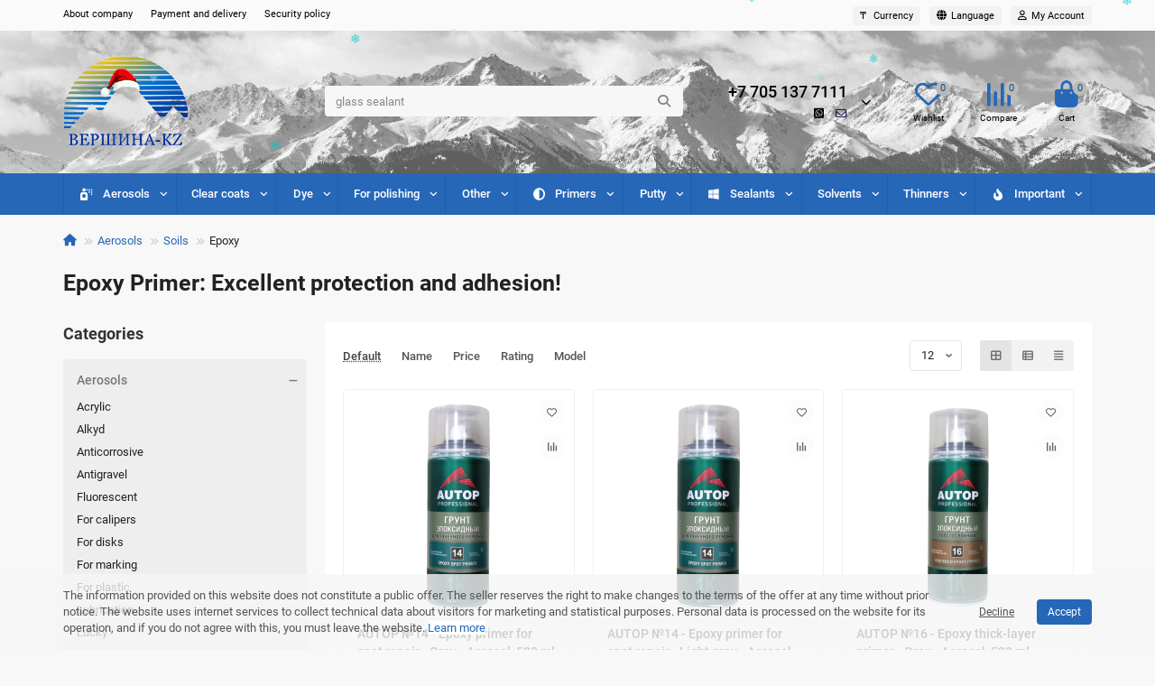

--- FILE ---
content_type: text/html; charset=utf-8
request_url: https://carpaint.kz/en/aerosols/soils/epoxy
body_size: 14134
content:
<!DOCTYPE html>
<html dir="ltr" lang="en">
<head prefix="og:http://ogp.me/ns# fb:http://ogp.me/ns/fb# product:http://ogp.me/ns/product#">
<title>Epoxy – buy in Kazakhstan | carpaint.kz</title>
<meta charset="UTF-8" />
<meta name="viewport" content="width=device-width, initial-scale=1, maximum-scale=3" />
<meta http-equiv="X-UA-Compatible" content="IE=edge" />
<base href="https://carpaint.kz/" />
<meta name="description" content="Epoxy Primer: 2-component primer providing excellent anti-corrosion protection and adhesion on various surfaces. Advantages of Carpaint epoxy primer: Excellent anti-corrosion protection: Keeps your car looking new f Buy Epoxy in Kazakhstan with delivery a" />
<meta name="keywords" content="epoxy, soils, buy epoxy, epoxy price, epoxy kazakhstan, almaty, astana, carpaint.kz" />
<meta property="og:title" content="Epoxy – buy in Kazakhstan | carpaint.kz" />
<meta property="og:type" content="website" />
<meta property="og:url" content="https://carpaint.kz/en/aerosols/soils/epoxy" />
<meta property="og:image" content="https://carpaint.kz/image/cache/catalog/cats/grunty/aerozols/epoksidnyi-grunt-160x120.png" />
<meta property="og:site_name" content="Buy Automotive Materials for Body Repair | carpaint.kz" />
<meta name="theme-color" content="#2667b8" />
<meta name="format-detection" content="telephone=no">
<meta name="format-detection" content="date=no">
<meta name="format-detection" content="address=no">
<meta name="format-detection" content="email=no">

        <link rel="alternate" href="https://carpaint.kz/ru/aerozoli/grunty/epoksidnyj" hreflang="ru"/>
<link rel="alternate" href="https://carpaint.kz/kz/aerozolder/topyraqtar/epoksidti" hreflang="kk"/>
<link rel="alternate" href="https://carpaint.kz/en/aerosols/soils/epoxy" hreflang="en"/>
<link rel="alternate" href="https://carpaint.kz/cn/气溶胶/土壤/环氧树脂" hreflang="zh"/>

      
<link href="https://carpaint.kz/image/catalog/logo100ng.png" rel="icon" />
	<link href="catalog/view/theme/vershinakz2/fonts/roboto/roboto-regular.woff2" rel="preload" as="font" type="font/woff2" crossorigin />
	<link href="catalog/view/theme/vershinakz2/fonts/roboto/roboto-medium.woff2" rel="preload" as="font" type="font/woff2" crossorigin />
	<link href="catalog/view/theme/vershinakz2/fonts/roboto/roboto-bold.woff2" rel="preload" as="font" type="font/woff2" crossorigin />
	
	<link href="catalog/view/theme/vershinakz2/stylesheet/bootstrap.min.css" rel="stylesheet" media="screen" />
	
	<link href="catalog/view/theme/vershinakz2/stylesheet/roboto.css" rel="stylesheet" media="screen" />
	
	<link href="catalog/view/theme/vershinakz2/stylesheet/stylesheet.css?v=1.1" rel="stylesheet" media="screen" />
	
	<link href="catalog/view/theme/vershinakz2/stylesheet/generated.0.css?v=1767521509088" rel="stylesheet" media="screen" />
	
	<link href="catalog/view/theme/vershinakz2/stylesheet/font-awesome.min.css" rel="stylesheet" media="screen" />
	
	<link href="catalog/view/theme/vershinakz2/stylesheet/animate.css" rel="stylesheet" media="screen" />
	
	<link href="catalog/view/theme/vershinakz2/stylesheet/livesearch.css" rel="stylesheet" media="screen" />
	
	<link href="catalog/view/theme/vershinakz2/stylesheet/flymenu.css" rel="stylesheet" media="screen" />
	
	<link href="catalog/view/theme/vershinakz2/stylesheet/qty-indicator.css" rel="stylesheet" media="screen" />
	
	<link href="catalog/view/theme/vershinakz2/stylesheet/ocfilter-filter.css" rel="stylesheet" media="screen" />
	
	<link href="catalog/view/theme/vershinakz2/stylesheet/subscribe.css" rel="stylesheet" media="screen" />
	
	<link href="catalog/view/theme/vershinakz2/stylesheet/notification.css" rel="stylesheet" media="screen" />
	
	<link href="catalog/view/theme/vershinakz2/stylesheet/generated-user-style.0.css" rel="stylesheet" media="screen" />
<script>const items_on_mobile = '2', module_on_mobile = 'grid', default_view = 'grid', default_mobile_view = 'grid';</script>
	
	<script src="catalog/view/theme/vershinakz2/js/jquery-2.2.4.min.js"></script>
	
	<script src="catalog/view/theme/vershinakz2/js/bootstrap.min.js"></script>
	
	<script src="catalog/view/theme/vershinakz2/js/common.js"></script>
	
	<script src="catalog/view/theme/vershinakz2/js/menu-aim.min.js"></script>
	
	<script src="catalog/view/theme/vershinakz2/js/owl.carousel.min.js"></script>
	
	<script src="catalog/view/theme/vershinakz2/js/typed.min.js"></script>
	
	<script src="catalog/view/theme/vershinakz2/js/addit-img.js"></script>
	
	<script src="catalog/view/theme/vershinakz2/js/live-search.js"></script>
	
	<script src="catalog/view/theme/vershinakz2/js/user-request.js"></script>
	
	<script src="catalog/view/theme/vershinakz2/js/live-price.js"></script>
	
	<script src="catalog/view/theme/vershinakz2/js/fly-menu-cart.js"></script>
	
	<script src="catalog/view/theme/vershinakz2/js/special-timer.js"></script>
	
	<script src="catalog/view/theme/vershinakz2/js/cat_descr_collapse.js"></script>
	
	<script src="catalog/view/theme/vershinakz2/js/showmore-ajaxpagination.js"></script>
	
	<script src="catalog/view/theme/vershinakz2/js/subscribe.js"></script>
<script>/*
$(function() {
	//if($(window).width() < 575) {
		let header = $('header'), 
			header_offset = header.offset().top, 
			header_height = header.outerHeight(), 
			main = $('main');
		
		if($(window).scrollTop() > 0) {
			header.addClass('fly');
			main.css('margin-top', header_height);
		}
		
		setTimeout(() => { 
			if($('.topstripe').length && $('.topstripe').is(':visible')) {
				header_offset += $('.topstripe').height();
				
				$('.topstripe__close').on('click', () => {
					header_offset -= $('.topstripe').height();
				});
			}
			
			$(window).scroll(function(){
				if($(this).scrollTop() > header_offset) {
					header.addClass('fly');
					main.css('margin-top', header_height);
				} else {
					header.removeClass('fly');
					main.css('margin-top', 0);
				}
			});
		}, 1000);
	//}
});*/</script>
	<!-- Google tag (gtag.js) -->
<script async src="https://www.googletagmanager.com/gtag/js?id=G-22VV1G83GT"></script>
<script>
  window.dataLayer = window.dataLayer || [];
  function gtag(){dataLayer.push(arguments);}
  gtag('js', new Date());

  gtag('config', 'G-22VV1G83GT');
</script>
	

<noscript><style>.its-module__wrapper{opacity:1}</style></noscript>

           
          <!-- Yandex.Metrica counters -->
                    <script type="text/javascript">
            window.dataLayer = window.dataLayer || [];
          </script>
          <script type="text/javascript">
            (function(m,e,t,r,i,k,a){m[i]=m[i]||function(){(m[i].a=m[i].a||[]).push(arguments)};
            m[i].l=1*new Date();k=e.createElement(t),a=e.getElementsByTagName(t)[0],k.async=1,k.src=r,a.parentNode.insertBefore(k,a)})
            (window, document, "script", "https://mc.yandex.ru/metrika/tag.js", "ym");

                        ym(21507352, "init", {
              clickmap:true,
              trackLinks:true,
              accurateTrackBounce:true,
              webvisor:true,
              ecommerce:"dataLayer",
              params: { __ym: {"ymCmsPlugin": { "cms": "opencart", "cmsVersion":"3.0", "pluginVersion":"1.1.8"}}}
            });
                      </script>
          <noscript>
            <div>
                            <img src="https://mc.yandex.ru/watch/21507352" style="position:absolute; left:-9999px;" alt="" />
                          </div>
          </noscript>
                    <!-- /Yandex.Metrica counters -->
                  
</head>
<body>
	<header>
						<div id="top" class="top-menu ">
			<div class="container">
				<div class="top-menu__links">
											<div class="top-links btn-group">
							<button class="top-menu__btn dropdown-toggle" aria-label="dropdown" data-toggle="dropdown"><i class="fas fa-bars"></i></button>
							<ul class="top-links__ul dropdown-menu dropdown-menu-left">
																	<li class="top-links__li"><a class="top-links__a" href="about_us_en" title="About company">About company</a></li>
																	<li class="top-links__li"><a class="top-links__a" href="payment-and-delivery" title="Payment and delivery">Payment and delivery</a></li>
																	<li class="top-links__li"><a class="top-links__a" href="privacy-en" title="Security policy">Security policy</a></li>
															</ul>
						</div>
									</div>
				<div class="top-menu__buttons">
											<div class="top-menu__wishlist status-2" data-products="">
							<div class="btn-group">
								<button class="top-menu__btn top-menu__wishlist-btn its-href" data-href="https://carpaint.kz/index.php?route=account/wishlist"><i class="far fa-heart"></i><span class="top-menu__btn-text">Wishlist</span><span class="top-menu__wishlist-total its-badge">0</span></button>
							</div>
						</div>
																<div class="top-menu__compare status-2" data-products="">
							<div class="btn-group">
								<button class="top-menu__btn top-menu__compare-btn its-href" data-href="https://carpaint.kz/index.php?route=product/compare"><i class="top-menu__compare-icon fas fa-align-right"></i><span class="top-menu__btn-text">Compare</span><span class="top-menu__compare-total its-badge">0</span></button>
							</div>
						</div>
										<div class="top-menu__currency">
	<form action="https://carpaint.kz/index.php?route=common/currency/currency" method="post" enctype="multipart/form-data" id="currency">
		<div class="btn-group">
		    <button class="top-menu__btn dropdown-toggle" aria-label="currency" data-toggle="dropdown">
																								₸
																															<span class="top-menu__btn-text">Currency</span>
			</button>
			<ul class="dropdown-menu dropdown-menu-right">
									<li class="top-menu__currency-item"><a href="#" data-code="CNY"> 元 CNY</a></li>
									<li class="top-menu__currency-item"><a href="#" data-code="KZT">₸ KZT</a></li>
									<li class="top-menu__currency-item"><a href="#" data-code="RUB"> ₽ RUB</a></li>
									<li class="top-menu__currency-item"><a href="#" data-code="USD"> $ USD</a></li>
							</ul>
		 </div>
		<input type="hidden" name="code" value="" />
		<input type="hidden" name="redirect" value="https://carpaint.kz/en/aerosols/soils/epoxy" />
	</form>
</div>
 
						<div class="top-menu__language">
		<form action="https://carpaint.kz/index.php?route=common/language/language" method="post" enctype="multipart/form-data" id="language">
			<div class="btn-group">
				<button class="top-menu__btn dropdown-toggle" aria-label="language" data-toggle="dropdown"><i class="fa fa-globe" title=""></i><span class="top-menu__btn-text">Language</span></button>
				<ul class="dropdown-menu dropdown-menu-right">
											<li class="top-menu__language-item"><a href="#" data-code="ru-ru">Русский</a></li>
											<li class="top-menu__language-item"><a href="#" data-code="kk-kz">Қазақ</a></li>
											<li class="top-menu__language-item"><a href="#" data-code="en-gb">English</a></li>
											<li class="top-menu__language-item"><a href="#" data-code="zh-cn">中国人</a></li>
									</ul>
			</div>
			<input type="hidden" name="code" value="" />
			<input type="hidden" name="redirect" value="product/category&path=223_237_239" />
		</form>
	</div>

					<div class="top-menu__account status-1 ">
						<div id="account" class="btn-group">
							<button class="top-menu__btn dropdown-toggle" aria-label="account" data-toggle="dropdown"><i class="far fa-user"></i><span class="top-menu__btn-text">My Account</span></button>
							<ul class="dropdown-menu dropdown-menu-right">
																	<li><a  href="https://carpaint.kz/index.php?route=account/login"><i class="fas fa-fw fa-sign-in-alt"></i>Login</a></li>
									<li><a  href="https://carpaint.kz/index.php?route=extension/module/its_login_register/page" ><i class="fas fa-fw fa-user-plus"></i>Register</a></li>
															</ul>
						</div>
					</div>
				</div>
			</div>
		</div>
		<div class="container">
			<div class="header-block">
				<div class="header-block__item header-block__item-logo col-sm-6 col-md-3 col-lg-3 col-xxl-4">
					<div id="logo" class="header-logo">
																					<a href="https://carpaint.kz/en"><img src="https://carpaint.kz/image/catalog/logo100ng.png" title="Buy Automotive Materials for Body Repair | carpaint.kz" alt="Buy Automotive Materials for Body Repair | carpaint.kz" width="138" height="100" class="header-logo__img img-responsive" /></a>
																		</div>
				</div>
								<div id="search" class="header-block__item header-block__item-search  hidden-xs hidden-sm">
					<div class="header-search">
	<div class="header-search__form">
				<input type="text" name="search" value="" placeholder="Search" aria-label="Search" autocomplete="off" class="header-search__input  form-control" />
		<button type="button" class="search-btn-clear ">&times;</button>
		<button type="button" class="header-search__btn search-btn" title="Search"><i class="fa fa-search"></i></button>
	</div>
	<div class="live-search" style="display:none"><ul class="live-search__ul"><li class="loading"></li></ul></div>
</div>
				</div>
				<div class="header-block__item header-block__item-telephone ">
					<div class="header-phones has-addit">
						<a class="header-phones__main " href="https://wa.me/+77051377111" target="_blank" title="">+7 705 137 7111</a>
																										<i class="header-phones__show-phone dropdown-toggle fas fa-chevron-down" data-toggle="dropdown" data-target="header-phones__ul"></i>
							<ul class="header-phones__ul dropdown-menu dropdown-menu-right">
																																	<li class="header-phones__li visible-xs">
										<a class="header-phones__a its-href" data-href="mailto:911@carpaint.kz" data-target="_blank">
																							<i class="far fa-envelope"></i>
																						Email us
										</a>
									</li>
																									<li class="header-phones__text"><hr style="margin-top:5px" /><i class="far fa-clock fa-fw"></i>We work from 9:00 to 17:00. Mon-Fri</li>
															</ul>
																										<div class="header-phones__additionals">
																	<span class="header-phones__additional selected" data-href="https://wa.me/+77051377111" data-phone="+7 705 137 7111">
																			<i class="fab fa-whatsapp-square" data-toggle="tooltip" data-placement="left" title=""></i>
																		</span>
																	<span class="header-phones__additional " data-href="mailto:911@carpaint.kz" data-phone="911@carpaint.kz">
																			<i class="far fa-envelope" data-toggle="tooltip" data-placement="left" title="Email us"></i>
																		</span>
															</div>
											</div>
				</div>
													<div class="header-block__item header-block__item-wishlist">
						<div class="header-wishlist its-href" data-href="https://carpaint.kz/index.php?route=account/wishlist" title="Wishlist"><i class="header-wishlist__icon far fa-heart"></i><span class="header-wishlist__total-items">0</span></div>
					</div>
													<div class="header-block__item header-block__item-compare">
						<div class="header-compare its-href" data-href="https://carpaint.kz/index.php?route=product/compare" title="Compare"><i class="header-compare__icon fas fa-align-right"></i><span class="header-compare__total-items">0</span></div>
					</div>
								<div class="header-block__item header-block__item-cart"><div id="cart" class="header-cart" title="Cart">
	<div class="header-cart__btn dropdown-toggle" onclick="uniModalWindow('modal-cart', '', 'Cart', $('header').find('.header-cart__dropdown').html())">
		<i class="header-cart__icon fa fa-shopping-bag"></i>
		<span id="cart-total" class="header-cart__total-items">0</span>
	</div>
	<div class="header-cart__dropdown">
					<div class="header-cart__empty"><i class="header-cart__icon-empty fas fa-shopping-bag"></i><br />Your shopping cart is empty!</div>
			</div>
</div></div>
			</div>
		</div>
		<div class="container">
			<div class="row">
									<div class="main-menu set-before">
	<div class="menu-wrapper col-md-12">
		<nav id="menu" class="menu  menu2 ">
			<div class="menu__header">
				<i class="menu__header-icon fa fa-fw fa-bars hidden-xs hidden-sm"></i>
				<span class="menu__header-title">Categories</span>
				<i class="menu-close menu__header-icon fas fa-times visible-xs visible-sm"></i>
			</div>
			<ul class="menu__collapse main-menu__collapse">
									<li class="menu__level-1-li has-children">
						<a class="menu__level-1-a " href="https://carpaint.kz/en/aerosols">
																								<i class="menu__level-1-icon fas fa-spray-can fa-fw"></i>
																						Aerosols
						</a>
																																																		<span class="menu__pm menu__level-1-pm visible-xs visible-sm"><i class="fa fa-plus"></i><i class="fa fa-minus"></i></span>
							<div class="menu__level-2 has-banner column-4">
								<div class="menu__level-2-wrap">
																	<div class="menu__level-2-ul  has-image  col-md-4">
										<img src="https://carpaint.kz/image/cache/catalog/cats/akril-100x100.png" loading="lazy" alt="Acrylic" class="menu__level-2-img" />										<a class="menu__level-2-a has-children" href="https://carpaint.kz/en/aerosols/acrylic-1">Acrylic</a>
																					<span class="menu__pm menu__level-2-pm visible-xs visible-sm"><i class="fa fa-plus"></i><i class="fa fa-minus"></i></span>
											<div class="menu__level-3">
												<ul class="menu__level-3-ul">
																											<li class="menu__level-3-li"><a class="menu__level-3-a" href="https://carpaint.kz/en/aerosols/acrylic-1/autop-1">AUTOP</a></li>
																											<li class="menu__level-3-li"><a class="menu__level-3-a" href="https://carpaint.kz/en/aerosols/acrylic-1/deton-universal-2">Deton Universal</a></li>
																																						</ul>
											</div>
																			</div>
																	<div class="menu__level-2-ul  has-image  col-md-4">
										<img src="https://carpaint.kz/image/cache/catalog/cats/alcid-aerozol-100x100.png" loading="lazy" alt="Alkyd" class="menu__level-2-img" />										<a class="menu__level-2-a has-children" href="https://carpaint.kz/en/aerosols/alkyd">Alkyd</a>
																					<span class="menu__pm menu__level-2-pm visible-xs visible-sm"><i class="fa fa-plus"></i><i class="fa fa-minus"></i></span>
											<div class="menu__level-3">
												<ul class="menu__level-3-ul">
																											<li class="menu__level-3-li"><a class="menu__level-3-a" href="https://carpaint.kz/en/aerosols/alkyd/auton-1">AUTON</a></li>
																											<li class="menu__level-3-li"><a class="menu__level-3-a" href="https://carpaint.kz/en/aerosols/alkyd/autop-2">AUTOP</a></li>
																																								<li class="menu__level-3-li"><a class="menu__level-3-a menu__more its-href" data-href="https://carpaint.kz/en/aerosols/alkyd"><span class="menu__more-span">All categories (3)</span></a></li>
																									</ul>
											</div>
																			</div>
																	<div class="menu__level-2-ul  has-image  col-md-4">
										<img src="https://carpaint.kz/image/cache/catalog/cats/konservant-aerozol-100x100.png" loading="lazy" alt="Anticorrosive" class="menu__level-2-img" />										<a class="menu__level-2-a has-children" href="https://carpaint.kz/en/aerosols/anticorrosive">Anticorrosive</a>
																					<span class="menu__pm menu__level-2-pm visible-xs visible-sm"><i class="fa fa-plus"></i><i class="fa fa-minus"></i></span>
											<div class="menu__level-3">
												<ul class="menu__level-3-ul">
																											<li class="menu__level-3-li"><a class="menu__level-3-a" href="https://carpaint.kz/en/aerosols/anticorrosive/auton-3">AUTON</a></li>
																																						</ul>
											</div>
																			</div>
																	<div class="menu__level-2-ul  has-image  col-md-4">
										<img src="https://carpaint.kz/image/cache/catalog/cats/antigravel-aerozol-100x100.png" loading="lazy" alt="Antigravel" class="menu__level-2-img" />										<a class="menu__level-2-a has-children" href="https://carpaint.kz/en/aerosols/antigravel">Antigravel</a>
																					<span class="menu__pm menu__level-2-pm visible-xs visible-sm"><i class="fa fa-plus"></i><i class="fa fa-minus"></i></span>
											<div class="menu__level-3">
												<ul class="menu__level-3-ul">
																											<li class="menu__level-3-li"><a class="menu__level-3-a" href="https://carpaint.kz/en/aerosols/antigravel/politek-5en">Politek</a></li>
																																						</ul>
											</div>
																			</div>
																	<div class="menu__level-2-ul  has-image  col-md-4">
										<img src="https://carpaint.kz/image/cache/catalog/cats/fluorescent-aerozol-100x100.png" loading="lazy" alt="Fluorescent" class="menu__level-2-img" />										<a class="menu__level-2-a has-children" href="https://carpaint.kz/en/aerosols/fluorescent">Fluorescent</a>
																					<span class="menu__pm menu__level-2-pm visible-xs visible-sm"><i class="fa fa-plus"></i><i class="fa fa-minus"></i></span>
											<div class="menu__level-3">
												<ul class="menu__level-3-ul">
																											<li class="menu__level-3-li"><a class="menu__level-3-a" href="https://carpaint.kz/en/aerosols/fluorescent/deton-art">DETON ART</a></li>
																											<li class="menu__level-3-li"><a class="menu__level-3-a" href="https://carpaint.kz/en/aerosols/fluorescent/deton-universal-3">Deton Universal</a></li>
																																						</ul>
											</div>
																			</div>
																	<div class="menu__level-2-ul  has-image  col-md-4">
										<img src="https://carpaint.kz/image/cache/catalog/cats/suporta-aerozol-100x100.png" loading="lazy" alt="For calipers" class="menu__level-2-img" />										<a class="menu__level-2-a has-children" href="https://carpaint.kz/en/aerosols/for-calipers">For calipers</a>
																					<span class="menu__pm menu__level-2-pm visible-xs visible-sm"><i class="fa fa-plus"></i><i class="fa fa-minus"></i></span>
											<div class="menu__level-3">
												<ul class="menu__level-3-ul">
																											<li class="menu__level-3-li"><a class="menu__level-3-a" href="https://carpaint.kz/en/aerosols/for-calipers/auton-2">AUTON</a></li>
																																						</ul>
											</div>
																			</div>
																	<div class="menu__level-2-ul  has-image  col-md-4">
										<img src="https://carpaint.kz/image/cache/catalog/cats/diski-aerozol-100x100.png" loading="lazy" alt="For disks" class="menu__level-2-img" />										<a class="menu__level-2-a has-children" href="https://carpaint.kz/en/aerosols/for-disks">For disks</a>
																					<span class="menu__pm menu__level-2-pm visible-xs visible-sm"><i class="fa fa-plus"></i><i class="fa fa-minus"></i></span>
											<div class="menu__level-3">
												<ul class="menu__level-3-ul">
																											<li class="menu__level-3-li"><a class="menu__level-3-a" href="https://carpaint.kz/en/aerosols/for-disks/autop-3">AUTOP</a></li>
																																						</ul>
											</div>
																			</div>
																	<div class="menu__level-2-ul  has-image  col-md-4">
										<img src="https://carpaint.kz/image/cache/catalog/cats/razmetka-aerozol-100x100.png" loading="lazy" alt="For marking" class="menu__level-2-img" />										<a class="menu__level-2-a has-children" href="https://carpaint.kz/en/aerosols/for-marking">For marking</a>
																					<span class="menu__pm menu__level-2-pm visible-xs visible-sm"><i class="fa fa-plus"></i><i class="fa fa-minus"></i></span>
											<div class="menu__level-3">
												<ul class="menu__level-3-ul">
																											<li class="menu__level-3-li"><a class="menu__level-3-a" href="https://carpaint.kz/en/aerosols/for-marking/phv-line-marker">PHV Line Marker</a></li>
																																						</ul>
											</div>
																			</div>
																	<div class="menu__level-2-ul  has-image  col-md-4">
										<img src="https://carpaint.kz/image/cache/catalog/cats/plastik-aerozol-100x100.png" loading="lazy" alt="For plastic" class="menu__level-2-img" />										<a class="menu__level-2-a has-children" href="https://carpaint.kz/en/aerosols/for-plastic-1">For plastic</a>
																					<span class="menu__pm menu__level-2-pm visible-xs visible-sm"><i class="fa fa-plus"></i><i class="fa fa-minus"></i></span>
											<div class="menu__level-3">
												<ul class="menu__level-3-ul">
																											<li class="menu__level-3-li"><a class="menu__level-3-a" href="https://carpaint.kz/en/aerosols/for-plastic-1/autop-4">AUTOP</a></li>
																																						</ul>
											</div>
																			</div>
																	<div class="menu__level-2-ul  has-image  col-md-4">
										<img src="https://carpaint.kz/image/cache/catalog/cats/laki-aerozol-100x100.png" loading="lazy" alt="Lucky" class="menu__level-2-img" />										<a class="menu__level-2-a has-children" href="https://carpaint.kz/en/aerosols/lucky">Lucky</a>
																					<span class="menu__pm menu__level-2-pm visible-xs visible-sm"><i class="fa fa-plus"></i><i class="fa fa-minus"></i></span>
											<div class="menu__level-3">
												<ul class="menu__level-3-ul">
																											<li class="menu__level-3-li"><a class="menu__level-3-a" href="https://carpaint.kz/en/aerosols/lucky/glossy">Glossy</a></li>
																											<li class="menu__level-3-li"><a class="menu__level-3-a" href="https://carpaint.kz/en/aerosols/lucky/matte">Matte</a></li>
																																						</ul>
											</div>
																			</div>
																	<div class="menu__level-2-ul  has-image  col-md-4">
										<img src="https://carpaint.kz/image/cache/catalog/cats/metaliki-aerozol-100x100.png" loading="lazy" alt="Metallics" class="menu__level-2-img" />										<a class="menu__level-2-a has-children" href="https://carpaint.kz/en/aerosols/metallics">Metallics</a>
																					<span class="menu__pm menu__level-2-pm visible-xs visible-sm"><i class="fa fa-plus"></i><i class="fa fa-minus"></i></span>
											<div class="menu__level-3">
												<ul class="menu__level-3-ul">
																											<li class="menu__level-3-li"><a class="menu__level-3-a" href="https://carpaint.kz/en/aerosols/metallics/auton-cat-en">AUTON</a></li>
																											<li class="menu__level-3-li"><a class="menu__level-3-a" href="https://carpaint.kz/en/aerosols/metallics/autop">AUTOP</a></li>
																																								<li class="menu__level-3-li"><a class="menu__level-3-a menu__more its-href" data-href="https://carpaint.kz/en/aerosols/metallics"><span class="menu__more-span">All categories (4)</span></a></li>
																									</ul>
											</div>
																			</div>
																	<div class="menu__level-2-ul  has-image  col-md-4">
										<img src="https://carpaint.kz/image/cache/catalog/cats/plastik-aerozol-100x100.png" loading="lazy" alt="Soils" class="menu__level-2-img" />										<a class="menu__level-2-a has-children" href="https://carpaint.kz/en/aerosols/soils">Soils</a>
																					<span class="menu__pm menu__level-2-pm visible-xs visible-sm"><i class="fa fa-plus"></i><i class="fa fa-minus"></i></span>
											<div class="menu__level-3">
												<ul class="menu__level-3-ul">
																											<li class="menu__level-3-li"><a class="menu__level-3-a" href="https://carpaint.kz/en/aerosols/soils/for-all-surfaces-1">For all surfaces</a></li>
																											<li class="menu__level-3-li"><a class="menu__level-3-a" href="https://carpaint.kz/en/aerosols/soils/acrylic-2">Acrylic</a></li>
																																								<li class="menu__level-3-li"><a class="menu__level-3-a menu__more its-href" data-href="https://carpaint.kz/en/aerosols/soils"><span class="menu__more-span">All categories (9)</span></a></li>
																									</ul>
											</div>
																			</div>
																	<div class="menu__level-2-ul  has-image  col-md-4">
										<img src="https://carpaint.kz/image/cache/catalog/cats/vse-aerosols-100x100.png" loading="lazy" alt="For all surfaces" class="menu__level-2-img" />										<a class="menu__level-2-a has-children" href="https://carpaint.kz/en/aerosols/for-all-surfaces">For all surfaces</a>
																					<span class="menu__pm menu__level-2-pm visible-xs visible-sm"><i class="fa fa-plus"></i><i class="fa fa-minus"></i></span>
											<div class="menu__level-3">
												<ul class="menu__level-3-ul">
																											<li class="menu__level-3-li"><a class="menu__level-3-a" href="https://carpaint.kz/en/aerosols/for-all-surfaces/arton">ARTON</a></li>
																											<li class="menu__level-3-li"><a class="menu__level-3-a" href="https://carpaint.kz/en/aerosols/for-all-surfaces/deton-art-1">DETON ART</a></li>
																																								<li class="menu__level-3-li"><a class="menu__level-3-a menu__more its-href" data-href="https://carpaint.kz/en/aerosols/for-all-surfaces"><span class="menu__more-span">All categories (4)</span></a></li>
																									</ul>
											</div>
																			</div>
																									</div>
									<div class="menu__banner">
																					<div>
<span>For all surfaces!</span>
<img src="image/catalog/banners/arton.png" loading="lazy" alt="" width="250" height="140" />
<span>Artistic paint</span>
<br />
<button type="button" class="uni-href btn btn-xl btn-block btn-primary" data-href="arton-ru">Read more.</button>
</div>
																			</div>
															</div>
											</li>
									<li class="menu__level-1-li has-children">
						<a class="menu__level-1-a " href="https://carpaint.kz/en/clear-coats">
														Clear coats
						</a>
																																										<span class="menu__pm menu__level-1-pm visible-xs visible-sm"><i class="fa fa-plus"></i><i class="fa fa-minus"></i></span>
							<div class="menu__level-2  column-1">
								
																	<div class="menu__level-2-ul  col-md-12">
																				<a class="menu__level-2-a " href="https://carpaint.kz/en/clear-coats/autop-7">AUTOP</a>
																			</div>
																	<div class="menu__level-2-ul  col-md-12">
																				<a class="menu__level-2-a " href="https://carpaint.kz/en/clear-coats/dur">DUR</a>
																			</div>
																	<div class="menu__level-2-ul  col-md-12">
																				<a class="menu__level-2-a " href="https://carpaint.kz/en/clear-coats/maer-1">MAER</a>
																			</div>
																	<div class="menu__level-2-ul  col-md-12">
																				<a class="menu__level-2-a " href="https://carpaint.kz/en/clear-coats/politek-3">Politek</a>
																			</div>
																	<div class="menu__level-2-ul  col-md-12">
																				<a class="menu__level-2-a " href="https://carpaint.kz/en/clear-coats/reoflex-1">Reoflex</a>
																			</div>
																	<div class="menu__level-2-ul  col-md-12">
																				<a class="menu__level-2-a " href="https://carpaint.kz/en/clear-coats/rs-systems-belarus">RS SYSTEMS (Belarus)</a>
																			</div>
																							</div>
											</li>
									<li class="menu__level-1-li has-children">
						<a class="menu__level-1-a " href="https://carpaint.kz/en/kraska-1">
														Dye
						</a>
																																										<span class="menu__pm menu__level-1-pm visible-xs visible-sm"><i class="fa fa-plus"></i><i class="fa fa-minus"></i></span>
							<div class="menu__level-2  column-1">
								
																	<div class="menu__level-2-ul  col-md-12">
																				<a class="menu__level-2-a " href="https://carpaint.kz/en/kraska-1/akrilovaya-emal-21">Acrylic enamel 2+1</a>
																			</div>
																	<div class="menu__level-2-ul  col-md-12">
																				<a class="menu__level-2-a " href="https://carpaint.kz/en/kraska-1/akrilovaya-emal-41">Acrylic enamel 4+1</a>
																			</div>
																	<div class="menu__level-2-ul  col-md-12">
																				<a class="menu__level-2-a " href="https://carpaint.kz/en/kraska-1/bazovaya-emal">Base enamel</a>
																			</div>
																	<div class="menu__level-2-ul  col-md-12">
																				<a class="menu__level-2-a " href="https://carpaint.kz/en/kraska-1/avtoemal">Car enamel</a>
																			</div>
																	<div class="menu__level-2-ul  col-md-12">
																				<a class="menu__level-2-a " href="https://carpaint.kz/en/kraska-1/ceramic-paint">Ceramic paint</a>
																			</div>
																	<div class="menu__level-2-ul  col-md-12">
																				<a class="menu__level-2-a " href="https://carpaint.kz/en/kraska-1/for-plastic-3">For plastic</a>
																			</div>
																	<div class="menu__level-2-ul  col-md-12">
																				<a class="menu__level-2-a " href="https://carpaint.kz/en/kraska-1/mix-emali-akril-41">MIX enamel acrylic 4+1</a>
																			</div>
																	<div class="menu__level-2-ul  col-md-12">
																				<a class="menu__level-2-a " href="https://carpaint.kz/en/kraska-1/paint-remover">Paint remover</a>
																			</div>
																	<div class="menu__level-2-ul  col-md-12">
																				<a class="menu__level-2-a " href="https://carpaint.kz/en/kraska-1/structural-coating">Structural coating</a>
																			</div>
																							</div>
											</li>
									<li class="menu__level-1-li has-children">
						<a class="menu__level-1-a " href="https://carpaint.kz/en/for-polishing">
														For polishing
						</a>
																																										<span class="menu__pm menu__level-1-pm visible-xs visible-sm"><i class="fa fa-plus"></i><i class="fa fa-minus"></i></span>
							<div class="menu__level-2  column-1">
								
																	<div class="menu__level-2-ul  has-image  col-md-12">
										<img src="https://carpaint.kz/image/cache/catalog/cats/polirovka/krugi-100x100.png" loading="lazy" alt="Circles" class="menu__level-2-img" />										<a class="menu__level-2-a has-children" href="https://carpaint.kz/en/for-polishing/circles">Circles</a>
																					<span class="menu__pm menu__level-2-pm visible-xs visible-sm"><i class="fa fa-plus"></i><i class="fa fa-minus"></i></span>
											<div class="menu__level-3">
												<ul class="menu__level-3-ul">
																											<li class="menu__level-3-li"><a class="menu__level-3-a" href="https://carpaint.kz/en/for-polishing/circles/randh">R&amp;H</a></li>
																																						</ul>
											</div>
																			</div>
																	<div class="menu__level-2-ul  has-image  col-md-12">
										<img src="https://carpaint.kz/image/cache/catalog/cats/polirovka/polishing-100x100.png" loading="lazy" alt="Polishes" class="menu__level-2-img" />										<a class="menu__level-2-a has-children" href="https://carpaint.kz/en/for-polishing/polishes">Polishes</a>
																					<span class="menu__pm menu__level-2-pm visible-xs visible-sm"><i class="fa fa-plus"></i><i class="fa fa-minus"></i></span>
											<div class="menu__level-3">
												<ul class="menu__level-3-ul">
																											<li class="menu__level-3-li"><a class="menu__level-3-a" href="https://carpaint.kz/en/for-polishing/polishes/3m-en">3M</a></li>
																											<li class="menu__level-3-li"><a class="menu__level-3-a" href="https://carpaint.kz/en/for-polishing/polishes/maer">MAER</a></li>
																																								<li class="menu__level-3-li"><a class="menu__level-3-a menu__more its-href" data-href="https://carpaint.kz/en/for-polishing/polishes"><span class="menu__more-span">All categories (3)</span></a></li>
																									</ul>
											</div>
																			</div>
																	<div class="menu__level-2-ul  has-image  col-md-12">
										<img src="https://carpaint.kz/image/cache/catalog/cats/polirovka/polishing-cat-100x100.png" loading="lazy" alt="Polishing machines" class="menu__level-2-img" />										<a class="menu__level-2-a has-children" href="https://carpaint.kz/en/for-polishing/polishing-machines">Polishing machines</a>
																					<span class="menu__pm menu__level-2-pm visible-xs visible-sm"><i class="fa fa-plus"></i><i class="fa fa-minus"></i></span>
											<div class="menu__level-3">
												<ul class="menu__level-3-ul">
																											<li class="menu__level-3-li"><a class="menu__level-3-a" href="https://carpaint.kz/en/for-polishing/polishing-machines/rotary">Rotary</a></li>
																																						</ul>
											</div>
																			</div>
																							</div>
											</li>
									<li class="menu__level-1-li has-children">
						<a class="menu__level-1-a " href="https://carpaint.kz/en/other">
														Other
						</a>
																																										<span class="menu__pm menu__level-1-pm visible-xs visible-sm"><i class="fa fa-plus"></i><i class="fa fa-minus"></i></span>
							<div class="menu__level-2  column-1">
								
																	<div class="menu__level-2-ul  col-md-12">
																				<a class="menu__level-2-a " href="https://carpaint.kz/en/other/anticorrosive-dugla">Anticorrosive DUGLA</a>
																			</div>
																	<div class="menu__level-2-ul  col-md-12">
																				<a class="menu__level-2-a " href="https://carpaint.kz/en/other/equipment">Equipment</a>
																			</div>
																	<div class="menu__level-2-ul  col-md-12">
																				<a class="menu__level-2-a " href="https://carpaint.kz/en/other/filter-elements">Filters</a>
																			</div>
																	<div class="menu__level-2-ul  col-md-12">
																				<a class="menu__level-2-a " href="https://carpaint.kz/en/other/for-grinding">For grinding</a>
																			</div>
																	<div class="menu__level-2-ul  col-md-12">
																				<a class="menu__level-2-a " href="https://carpaint.kz/en/other/scotch">Scotch</a>
																			</div>
																	<div class="menu__level-2-ul  col-md-12">
																				<a class="menu__level-2-a " href="https://carpaint.kz/en/other/welding-consumables-1">Welding consumables</a>
																			</div>
																							</div>
											</li>
									<li class="menu__level-1-li has-children">
						<a class="menu__level-1-a " href="https://carpaint.kz/en/primers-1">
																								<i class="menu__level-1-icon fas fa-adjust fa-fw"></i>
																						Primers
						</a>
																																																		<span class="menu__pm menu__level-1-pm visible-xs visible-sm"><i class="fa fa-plus"></i><i class="fa fa-minus"></i></span>
							<div class="menu__level-2 has-banner column-4">
								<div class="menu__level-2-wrap">
																	<div class="menu__level-2-ul  has-image  col-md-4">
										<img src="https://carpaint.kz/image/cache/catalog/cats/grunty/grunt-kislotnyi-100x100.png" loading="lazy" alt="Acidic" class="menu__level-2-img" />										<a class="menu__level-2-a has-children" href="https://carpaint.kz/en/primers-1/acidic">Acidic</a>
																					<span class="menu__pm menu__level-2-pm visible-xs visible-sm"><i class="fa fa-plus"></i><i class="fa fa-minus"></i></span>
											<div class="menu__level-3">
												<ul class="menu__level-3-ul">
																											<li class="menu__level-3-li"><a class="menu__level-3-a" href="https://carpaint.kz/en/primers-1/acidic/autop-8">AUTOP</a></li>
																											<li class="menu__level-3-li"><a class="menu__level-3-a" href="https://carpaint.kz/en/primers-1/acidic/nason">NASON</a></li>
																																								<li class="menu__level-3-li"><a class="menu__level-3-a menu__more its-href" data-href="https://carpaint.kz/en/primers-1/acidic"><span class="menu__more-span">All categories (3)</span></a></li>
																									</ul>
											</div>
																			</div>
																	<div class="menu__level-2-ul  has-image  col-md-4">
										<img src="https://carpaint.kz/image/cache/catalog/cats/grunty/grun-acryl-100x100.png" loading="lazy" alt="Acrylic" class="menu__level-2-img" />										<a class="menu__level-2-a has-children" href="https://carpaint.kz/en/primers-1/acrylic">Acrylic</a>
																					<span class="menu__pm menu__level-2-pm visible-xs visible-sm"><i class="fa fa-plus"></i><i class="fa fa-minus"></i></span>
											<div class="menu__level-3">
												<ul class="menu__level-3-ul">
																											<li class="menu__level-3-li"><a class="menu__level-3-a" href="https://carpaint.kz/en/primers-1/acrylic/politek-grunty-en">Politek</a></li>
																											<li class="menu__level-3-li"><a class="menu__level-3-a" href="https://carpaint.kz/en/primers-1/acrylic/reoflex-en-1">Reoflex</a></li>
																																								<li class="menu__level-3-li"><a class="menu__level-3-a menu__more its-href" data-href="https://carpaint.kz/en/primers-1/acrylic"><span class="menu__more-span">All categories (3)</span></a></li>
																									</ul>
											</div>
																			</div>
																	<div class="menu__level-2-ul  has-image  col-md-4">
										<img src="https://carpaint.kz/image/cache/catalog/cats/grunty/grunt-alkid-100x100.png" loading="lazy" alt="Alkyd" class="menu__level-2-img" />										<a class="menu__level-2-a has-children" href="https://carpaint.kz/en/primers-1/alkyd-1">Alkyd</a>
																					<span class="menu__pm menu__level-2-pm visible-xs visible-sm"><i class="fa fa-plus"></i><i class="fa fa-minus"></i></span>
											<div class="menu__level-3">
												<ul class="menu__level-3-ul">
																											<li class="menu__level-3-li"><a class="menu__level-3-a" href="https://carpaint.kz/en/primers-1/alkyd-1/politek-2-en">Politek</a></li>
																											<li class="menu__level-3-li"><a class="menu__level-3-a" href="https://carpaint.kz/en/primers-1/alkyd-1/reoflex-7-en">Reoflex</a></li>
																																						</ul>
											</div>
																			</div>
																	<div class="menu__level-2-ul  has-image  col-md-4">
										<img src="https://carpaint.kz/image/cache/catalog/cats/grunty/grunt-antikor-100x100.png" loading="lazy" alt="Anti-corrosion" class="menu__level-2-img" />										<a class="menu__level-2-a has-children" href="https://carpaint.kz/en/primers-1/anti-corrosion-1">Anti-corrosion</a>
																					<span class="menu__pm menu__level-2-pm visible-xs visible-sm"><i class="fa fa-plus"></i><i class="fa fa-minus"></i></span>
											<div class="menu__level-3">
												<ul class="menu__level-3-ul">
																											<li class="menu__level-3-li"><a class="menu__level-3-a" href="https://carpaint.kz/en/primers-1/anti-corrosion-1/autop-10-en">AUTOP</a></li>
																											<li class="menu__level-3-li"><a class="menu__level-3-a" href="https://carpaint.kz/en/primers-1/anti-corrosion-1/detop-1-en">DETOP</a></li>
																																						</ul>
											</div>
																			</div>
																	<div class="menu__level-2-ul  has-image  col-md-4">
										<img src="https://carpaint.kz/image/cache/catalog/cats/grunty/grunt-epoksidnyi-100x100.png" loading="lazy" alt="Epoxy" class="menu__level-2-img" />										<a class="menu__level-2-a has-children" href="https://carpaint.kz/en/primers-1/epoxy-1">Epoxy</a>
																					<span class="menu__pm menu__level-2-pm visible-xs visible-sm"><i class="fa fa-plus"></i><i class="fa fa-minus"></i></span>
											<div class="menu__level-3">
												<ul class="menu__level-3-ul">
																											<li class="menu__level-3-li"><a class="menu__level-3-a" href="https://carpaint.kz/en/primers-1/epoxy-1/autop-9">AUTOP</a></li>
																											<li class="menu__level-3-li"><a class="menu__level-3-a" href="https://carpaint.kz/en/primers-1/epoxy-1/reoflex-4">Reoflex</a></li>
																																						</ul>
											</div>
																			</div>
																	<div class="menu__level-2-ul  has-image  col-md-4">
										<img src="https://carpaint.kz/image/cache/catalog/cats/grunty/grunt-plastik-100x100.png" loading="lazy" alt="For plastic" class="menu__level-2-img" />										<a class="menu__level-2-a has-children" href="https://carpaint.kz/en/primers-1/for-plastic">For plastic</a>
																					<span class="menu__pm menu__level-2-pm visible-xs visible-sm"><i class="fa fa-plus"></i><i class="fa fa-minus"></i></span>
											<div class="menu__level-3">
												<ul class="menu__level-3-ul">
																											<li class="menu__level-3-li"><a class="menu__level-3-a" href="https://carpaint.kz/en/primers-1/for-plastic/autop-12-en">AUTOP</a></li>
																											<li class="menu__level-3-li"><a class="menu__level-3-a" href="https://carpaint.kz/en/primers-1/for-plastic/dur-3-en">DUR</a></li>
																																								<li class="menu__level-3-li"><a class="menu__level-3-a menu__more its-href" data-href="https://carpaint.kz/en/primers-1/for-plastic"><span class="menu__more-span">All categories (4)</span></a></li>
																									</ul>
											</div>
																			</div>
																	<div class="menu__level-2-ul  has-image  col-md-4">
										<img src="https://carpaint.kz/image/cache/catalog/cats/grunty/grunt-izolyator-100x100.png" loading="lazy" alt="Insulators" class="menu__level-2-img" />										<a class="menu__level-2-a has-children" href="https://carpaint.kz/en/primers-1/insulators">Insulators</a>
																					<span class="menu__pm menu__level-2-pm visible-xs visible-sm"><i class="fa fa-plus"></i><i class="fa fa-minus"></i></span>
											<div class="menu__level-3">
												<ul class="menu__level-3-ul">
																											<li class="menu__level-3-li"><a class="menu__level-3-a" href="https://carpaint.kz/en/primers-1/insulators/reoflex-5">Reoflex</a></li>
																																						</ul>
											</div>
																			</div>
																	<div class="menu__level-2-ul  has-image  col-md-4">
										<img src="https://carpaint.kz/image/cache/catalog/cats/grunty/grunt-vyravniv-100x100.png" loading="lazy" alt="Leveling" class="menu__level-2-img" />										<a class="menu__level-2-a has-children" href="https://carpaint.kz/en/primers-1/leveling">Leveling</a>
																					<span class="menu__pm menu__level-2-pm visible-xs visible-sm"><i class="fa fa-plus"></i><i class="fa fa-minus"></i></span>
											<div class="menu__level-3">
												<ul class="menu__level-3-ul">
																											<li class="menu__level-3-li"><a class="menu__level-3-a" href="https://carpaint.kz/en/primers-1/leveling/reoflex-8-en">Reoflex</a></li>
																																						</ul>
											</div>
																			</div>
																	<div class="menu__level-2-ul  has-image  col-md-4">
										<img src="https://carpaint.kz/image/cache/catalog/cats/grunty/grunt-napolnitel-100x100.png" loading="lazy" alt="With fillers" class="menu__level-2-img" />										<a class="menu__level-2-a has-children" href="https://carpaint.kz/en/primers-1/with-fillers">With fillers</a>
																					<span class="menu__pm menu__level-2-pm visible-xs visible-sm"><i class="fa fa-plus"></i><i class="fa fa-minus"></i></span>
											<div class="menu__level-3">
												<ul class="menu__level-3-ul">
																											<li class="menu__level-3-li"><a class="menu__level-3-a" href="https://carpaint.kz/en/primers-1/with-fillers/autop-11">AUTOP</a></li>
																											<li class="menu__level-3-li"><a class="menu__level-3-a" href="https://carpaint.kz/en/primers-1/with-fillers/dur-2">DUR</a></li>
																																						</ul>
											</div>
																			</div>
																									</div>
									<div class="menu__banner">
																					<div>
  <span>All types of primers!</span>
  <img src="image/catalog/banners/grunts.png" loading="lazy" alt="All types of primers!"  />
  <span>Quality primers</span>
  <br />
  <a href="https://carpaint.kz/ru/grunty-1">
    <button type="button" class="uni-href btn btn-xl btn-block btn-primary" data-href="https://carpaint.kz/ru/grunty-1">Learn more</button>
  </a>
</div>

																			</div>
															</div>
											</li>
									<li class="menu__level-1-li has-children">
						<a class="menu__level-1-a " href="https://carpaint.kz/en/putty">
														Putty
						</a>
																																										<span class="menu__pm menu__level-1-pm visible-xs visible-sm"><i class="fa fa-plus"></i><i class="fa fa-minus"></i></span>
							<div class="menu__level-2  column-1">
								
																	<div class="menu__level-2-ul  col-md-12">
																				<a class="menu__level-2-a " href="https://carpaint.kz/en/putty/dur-1">DUR</a>
																			</div>
																	<div class="menu__level-2-ul  col-md-12">
																				<a class="menu__level-2-a " href="https://carpaint.kz/en/putty/politek-putty">Politek Putty</a>
																			</div>
																	<div class="menu__level-2-ul  col-md-12">
																				<a class="menu__level-2-a " href="https://carpaint.kz/en/putty/reoflex-2">Reoflex</a>
																			</div>
																							</div>
											</li>
									<li class="menu__level-1-li has-children">
						<a class="menu__level-1-a " href="https://carpaint.kz/en/sealants-1">
																								<i class="menu__level-1-icon fab fa-windows fa-fw"></i>
																						Sealants
						</a>
																																																		<span class="menu__pm menu__level-1-pm visible-xs visible-sm"><i class="fa fa-plus"></i><i class="fa fa-minus"></i></span>
							<div class="menu__level-2 has-banner column-4">
								<div class="menu__level-2-wrap">
																	<div class="menu__level-2-ul  col-md-4">
																				<a class="menu__level-2-a " href="https://carpaint.kz/en/sealants-1/caulking-guns">Caulking guns</a>
																			</div>
																	<div class="menu__level-2-ul  col-md-4">
																				<a class="menu__level-2-a " href="https://carpaint.kz/en/sealants-1/glass-sealants">Glass Sealants</a>
																			</div>
																	<div class="menu__level-2-ul  col-md-4">
																				<a class="menu__level-2-a " href="https://carpaint.kz/en/sealants-1/nozzles">Nozzles</a>
																			</div>
																	<div class="menu__level-2-ul  col-md-4">
																				<a class="menu__level-2-a " href="https://carpaint.kz/en/sealants-1/primers">Primers</a>
																			</div>
																	<div class="menu__level-2-ul  col-md-4">
																				<a class="menu__level-2-a " href="https://carpaint.kz/en/sealants-1/seam-sealants">Seam sealants</a>
																			</div>
																									</div>
									<div class="menu__banner">
																					<img src="image/catalog/banners/cat-windows.png" alt="" class="its-href img-responsive" data-href="index.php?route=product/product&amp;product_id=1084" width="376" height="500" loading="lazy" />
																			</div>
															</div>
											</li>
									<li class="menu__level-1-li has-children">
						<a class="menu__level-1-a " href="https://carpaint.kz/en/solvents">
														Solvents
						</a>
																																										<span class="menu__pm menu__level-1-pm visible-xs visible-sm"><i class="fa fa-plus"></i><i class="fa fa-minus"></i></span>
							<div class="menu__level-2  column-1">
								
																	<div class="menu__level-2-ul  col-md-12">
																				<a class="menu__level-2-a " href="https://carpaint.kz/en/solvents/autop-6">AUTOP</a>
																			</div>
																	<div class="menu__level-2-ul  col-md-12">
																				<a class="menu__level-2-a " href="https://carpaint.kz/en/solvents/degreasers">Degreasers</a>
																			</div>
																	<div class="menu__level-2-ul  col-md-12">
																				<a class="menu__level-2-a " href="https://carpaint.kz/en/solvents/deton">DETON</a>
																			</div>
																							</div>
											</li>
									<li class="menu__level-1-li has-children">
						<a class="menu__level-1-a " href="https://carpaint.kz/en/thinners">
														Thinners
						</a>
																																										<span class="menu__pm menu__level-1-pm visible-xs visible-sm"><i class="fa fa-plus"></i><i class="fa fa-minus"></i></span>
							<div class="menu__level-2  column-1">
								
																	<div class="menu__level-2-ul  col-md-12">
																				<a class="menu__level-2-a " href="https://carpaint.kz/en/thinners/auton-4">AUTON</a>
																			</div>
																	<div class="menu__level-2-ul  col-md-12">
																				<a class="menu__level-2-a " href="https://carpaint.kz/en/thinners/autop-5">AUTOP</a>
																			</div>
																							</div>
											</li>
									<li class="menu__level-1-li has-children">
						<a class="menu__level-1-a disabled" href="">
																								<i class="menu__level-1-icon fas fa-fire-flame-curved fa-fw"></i>
																						Important
						</a>
																																										<span class="menu__pm menu__level-1-pm visible-xs visible-sm"><i class="fa fa-plus"></i><i class="fa fa-minus"></i></span>
							<div class="menu__level-2  column-1">
								
																	<div class="menu__level-2-ul  col-md-12">
																				<a class="menu__level-2-a " href="index.php?route=product/its_latest">New products</a>
																			</div>
																	<div class="menu__level-2-ul  col-md-12">
																				<a class="menu__level-2-a " href="index.php?route=product/special">Promotions</a>
																			</div>
																	<div class="menu__level-2-ul  col-md-12">
																				<a class="menu__level-2-a " href="index.php?route=product/its_featured">Recommended</a>
																			</div>
																							</div>
											</li>
							</ul>
		</nav>
	</div>
	<div class="menu-open visible-xs visible-sm">
		<i class="menu-open__icon fas fa-bars"></i>
		<span class="menu-open__title show-on-mobile">Categories</span>
	</div>
		<script>uniMenuUpd('header .menu2 .menu__collapse');</script>
	</div>

				<div id="search2" class="visible-xs visible-sm"></div>
				<script>$('#search .header-search').clone().appendTo('#search2');</script>
			</div>
		</div>
	</header>
	<main>
<div id="product-category" class="container">
	<div class="breadcrumb-h1 ">
		<ul class="breadcrumb mobile">
												<li><a href="https://carpaint.kz/en"><i class="fa fa-home"></i></a></li>
																<li><a href="https://carpaint.kz/en/aerosols">Aerosols</a></li>
																<li><a href="https://carpaint.kz/en/aerosols/soils">Soils</a></li>
																<li>Epoxy</li>									</ul>
		<h1>Epoxy Primer: Excellent protection and adhesion!</h1>
	</div>
	<div class="row">
			<aside id="column-left" class="col-sm-4 col-md-3 col-lg-3 col-xxl-4 hidden-xs ">
								<div class="heading">Categories</div>
	<nav id="category-module" class="menu-module">
		<ul class="menu-module__ul">
							<li class="menu-module__li">
					<a href="https://carpaint.kz/en/aerosols" class="menu-module__a active">
						Aerosols
													<span class="menu-module__pm open">
								<i class="fas fa-minus"></i>
								<i class="fas fa-plus"></i>
							</span>
											</a> 
											<div class="menu-module__children collapse in">
															<a href="https://carpaint.kz/en/aerosols/acrylic-1" class="menu-module__children-a ">Acrylic</a> 
															<a href="https://carpaint.kz/en/aerosols/alkyd" class="menu-module__children-a ">Alkyd</a> 
															<a href="https://carpaint.kz/en/aerosols/anticorrosive" class="menu-module__children-a ">Anticorrosive</a> 
															<a href="https://carpaint.kz/en/aerosols/antigravel" class="menu-module__children-a ">Antigravel</a> 
															<a href="https://carpaint.kz/en/aerosols/fluorescent" class="menu-module__children-a ">Fluorescent</a> 
															<a href="https://carpaint.kz/en/aerosols/for-calipers" class="menu-module__children-a ">For calipers</a> 
															<a href="https://carpaint.kz/en/aerosols/for-disks" class="menu-module__children-a ">For disks</a> 
															<a href="https://carpaint.kz/en/aerosols/for-marking" class="menu-module__children-a ">For marking</a> 
															<a href="https://carpaint.kz/en/aerosols/for-plastic-1" class="menu-module__children-a ">For plastic</a> 
															<a href="https://carpaint.kz/en/aerosols/lubrication" class="menu-module__children-a ">Lubrication</a> 
															<a href="https://carpaint.kz/en/aerosols/lucky" class="menu-module__children-a ">Lucky</a> 
															<a href="https://carpaint.kz/en/aerosols/metallics" class="menu-module__children-a ">Metallics</a> 
															<a href="https://carpaint.kz/en/aerosols/soils" class="menu-module__children-a active">Soils</a> 
															<a href="https://carpaint.kz/en/aerosols/for-all-surfaces" class="menu-module__children-a ">For all surfaces</a> 
													</div>
									</li>
							<li class="menu-module__li">
					<a href="https://carpaint.kz/en/clear-coats" class="menu-module__a ">
						Clear coats
													<span class="menu-module__pm ">
								<i class="fas fa-minus"></i>
								<i class="fas fa-plus"></i>
							</span>
											</a> 
											<div class="menu-module__children collapse ">
															<a href="https://carpaint.kz/en/clear-coats/autop-7" class="menu-module__children-a ">AUTOP</a> 
															<a href="https://carpaint.kz/en/clear-coats/dur" class="menu-module__children-a ">DUR</a> 
															<a href="https://carpaint.kz/en/clear-coats/maer-1" class="menu-module__children-a ">MAER</a> 
															<a href="https://carpaint.kz/en/clear-coats/politek-3" class="menu-module__children-a ">Politek</a> 
															<a href="https://carpaint.kz/en/clear-coats/reoflex-1" class="menu-module__children-a ">Reoflex</a> 
															<a href="https://carpaint.kz/en/clear-coats/rs-systems-belarus" class="menu-module__children-a ">RS SYSTEMS (Belarus)</a> 
													</div>
									</li>
							<li class="menu-module__li">
					<a href="https://carpaint.kz/en/kraska-1" class="menu-module__a ">
						Dye
													<span class="menu-module__pm ">
								<i class="fas fa-minus"></i>
								<i class="fas fa-plus"></i>
							</span>
											</a> 
											<div class="menu-module__children collapse ">
															<a href="https://carpaint.kz/en/kraska-1/akrilovaya-emal-21" class="menu-module__children-a ">Acrylic enamel 2+1</a> 
															<a href="https://carpaint.kz/en/kraska-1/akrilovaya-emal-41" class="menu-module__children-a ">Acrylic enamel 4+1</a> 
															<a href="https://carpaint.kz/en/kraska-1/bazovaya-emal" class="menu-module__children-a ">Base enamel</a> 
															<a href="https://carpaint.kz/en/kraska-1/avtoemal" class="menu-module__children-a ">Car enamel</a> 
															<a href="https://carpaint.kz/en/kraska-1/ceramic-paint" class="menu-module__children-a ">Ceramic paint</a> 
															<a href="https://carpaint.kz/en/kraska-1/for-plastic-3" class="menu-module__children-a ">For plastic</a> 
															<a href="https://carpaint.kz/en/kraska-1/mix-emali-akril-41" class="menu-module__children-a ">MIX enamel acrylic 4+1</a> 
															<a href="https://carpaint.kz/en/kraska-1/paint-remover" class="menu-module__children-a ">Paint remover</a> 
															<a href="https://carpaint.kz/en/kraska-1/structural-coating" class="menu-module__children-a ">Structural coating</a> 
													</div>
									</li>
							<li class="menu-module__li">
					<a href="https://carpaint.kz/en/for-polishing" class="menu-module__a ">
						For polishing
													<span class="menu-module__pm ">
								<i class="fas fa-minus"></i>
								<i class="fas fa-plus"></i>
							</span>
											</a> 
											<div class="menu-module__children collapse ">
															<a href="https://carpaint.kz/en/for-polishing/circles" class="menu-module__children-a ">Circles</a> 
															<a href="https://carpaint.kz/en/for-polishing/polishes" class="menu-module__children-a ">Polishes</a> 
															<a href="https://carpaint.kz/en/for-polishing/polishing-machines" class="menu-module__children-a ">Polishing machines</a> 
													</div>
									</li>
							<li class="menu-module__li">
					<a href="https://carpaint.kz/en/other" class="menu-module__a ">
						Other
													<span class="menu-module__pm ">
								<i class="fas fa-minus"></i>
								<i class="fas fa-plus"></i>
							</span>
											</a> 
											<div class="menu-module__children collapse ">
															<a href="https://carpaint.kz/en/other/anticorrosive-dugla" class="menu-module__children-a ">Anticorrosive DUGLA</a> 
															<a href="https://carpaint.kz/en/other/equipment" class="menu-module__children-a ">Equipment</a> 
															<a href="https://carpaint.kz/en/other/filter-elements" class="menu-module__children-a ">Filters</a> 
															<a href="https://carpaint.kz/en/other/for-grinding" class="menu-module__children-a ">For grinding</a> 
															<a href="https://carpaint.kz/en/other/scotch" class="menu-module__children-a ">Scotch</a> 
															<a href="https://carpaint.kz/en/other/welding-consumables-1" class="menu-module__children-a ">Welding consumables</a> 
													</div>
									</li>
							<li class="menu-module__li">
					<a href="https://carpaint.kz/en/primers-1" class="menu-module__a ">
						Primers
													<span class="menu-module__pm ">
								<i class="fas fa-minus"></i>
								<i class="fas fa-plus"></i>
							</span>
											</a> 
											<div class="menu-module__children collapse ">
															<a href="https://carpaint.kz/en/primers-1/acidic" class="menu-module__children-a ">Acidic</a> 
															<a href="https://carpaint.kz/en/primers-1/acrylic" class="menu-module__children-a ">Acrylic</a> 
															<a href="https://carpaint.kz/en/primers-1/alkyd-1" class="menu-module__children-a ">Alkyd</a> 
															<a href="https://carpaint.kz/en/primers-1/anti-corrosion-1" class="menu-module__children-a ">Anti-corrosion</a> 
															<a href="https://carpaint.kz/en/primers-1/epoxy-1" class="menu-module__children-a ">Epoxy</a> 
															<a href="https://carpaint.kz/en/primers-1/for-plastic" class="menu-module__children-a ">For plastic</a> 
															<a href="https://carpaint.kz/en/primers-1/insulators" class="menu-module__children-a ">Insulators</a> 
															<a href="https://carpaint.kz/en/primers-1/leveling" class="menu-module__children-a ">Leveling</a> 
															<a href="https://carpaint.kz/en/primers-1/with-fillers" class="menu-module__children-a ">With fillers</a> 
													</div>
									</li>
							<li class="menu-module__li">
					<a href="https://carpaint.kz/en/putty" class="menu-module__a ">
						Putty
													<span class="menu-module__pm ">
								<i class="fas fa-minus"></i>
								<i class="fas fa-plus"></i>
							</span>
											</a> 
											<div class="menu-module__children collapse ">
															<a href="https://carpaint.kz/en/putty/dur-1" class="menu-module__children-a ">DUR</a> 
															<a href="https://carpaint.kz/en/putty/politek-putty" class="menu-module__children-a ">Politek Putty</a> 
															<a href="https://carpaint.kz/en/putty/reoflex-2" class="menu-module__children-a ">Reoflex</a> 
													</div>
									</li>
							<li class="menu-module__li">
					<a href="https://carpaint.kz/en/sealants-1" class="menu-module__a ">
						Sealants
													<span class="menu-module__pm ">
								<i class="fas fa-minus"></i>
								<i class="fas fa-plus"></i>
							</span>
											</a> 
											<div class="menu-module__children collapse ">
															<a href="https://carpaint.kz/en/sealants-1/caulking-guns" class="menu-module__children-a ">Caulking guns</a> 
															<a href="https://carpaint.kz/en/sealants-1/glass-sealants" class="menu-module__children-a ">Glass Sealants</a> 
															<a href="https://carpaint.kz/en/sealants-1/nozzles" class="menu-module__children-a ">Nozzles</a> 
															<a href="https://carpaint.kz/en/sealants-1/primers" class="menu-module__children-a ">Primers</a> 
															<a href="https://carpaint.kz/en/sealants-1/seam-sealants" class="menu-module__children-a ">Seam sealants</a> 
													</div>
									</li>
							<li class="menu-module__li">
					<a href="https://carpaint.kz/en/solvents" class="menu-module__a ">
						Solvents
													<span class="menu-module__pm ">
								<i class="fas fa-minus"></i>
								<i class="fas fa-plus"></i>
							</span>
											</a> 
											<div class="menu-module__children collapse ">
															<a href="https://carpaint.kz/en/solvents/autop-6" class="menu-module__children-a ">AUTOP</a> 
															<a href="https://carpaint.kz/en/solvents/degreasers" class="menu-module__children-a ">Degreasers</a> 
															<a href="https://carpaint.kz/en/solvents/deton" class="menu-module__children-a ">DETON</a> 
													</div>
									</li>
							<li class="menu-module__li">
					<a href="https://carpaint.kz/en/thinners" class="menu-module__a ">
						Thinners
													<span class="menu-module__pm ">
								<i class="fas fa-minus"></i>
								<i class="fas fa-plus"></i>
							</span>
											</a> 
											<div class="menu-module__children collapse ">
															<a href="https://carpaint.kz/en/thinners/auton-4" class="menu-module__children-a ">AUTON</a> 
															<a href="https://carpaint.kz/en/thinners/autop-5" class="menu-module__children-a ">AUTOP</a> 
													</div>
									</li>
					</ul>
	</nav>
	<script>
		$(function() {
			$('#category-module span').on('click', function(e){
				e.preventDefault();
				$(this).toggleClass('open');
				$(this).parent().next().collapse('toggle');
			});
		});
	</script>

			</aside>

									<div id="content" class="col-sm-8 col-md-9 col-lg-9 col-xxl-16">
			
			<div class="its-wrapper">
							<div class="category-page category-info">
											<div class="category-info__image">
							<img src="https://carpaint.kz/image/cache/catalog/cats/grunty/aerozols/epoksidnyi-grunt-160x120.png" alt="Epoxy Primer: Excellent protection and adhesion!" title="Epoxy Primer: Excellent protection and adhesion!" class="img-thumbnail" />
						</div>
																<div class="category-info__description"><p data-sourcepos="11:1-11:131" style="margin-top: 1rem; margin-bottom: 1rem; white-space-collapse: preserve; word-break: break-word; color: rgb(31, 31, 31); font-family: "Google Sans", "Helvetica Neue", sans-serif; font-size: 16px;"> <span style="font-weight: 700;">Epoxy Primer:</span> 2-component primer providing excellent anti-corrosion protection and adhesion on various surfaces. </p><p data-sourcepos="13:1-13:45" style="margin-top: 1rem; margin-bottom: 1rem; white-space-collapse: preserve; word-break: break-word; color: rgb(31, 31, 31); font-family: "Google Sans", "Helvetica Neue", sans-serif; font-size: 16px;"> <span style="font-weight: 700;">Advantages of Carpaint epoxy primer:</span> </p><ul data-sourcepos="15:1-20:0" style="margin: 4px 0px; padding-inline-start: 1.125rem; color: rgb(31, 31, 31); font-family: "Google Sans", "Helvetica Neue", sans-serif; font-size: 16px;"><li data-sourcepos="15:1-15:84" style="margin-bottom: 0px;"> <span style="font-weight: 700;">Excellent anti-corrosion protection:</span> Keeps your car looking new for years to come.</li><li data-sourcepos="16:1-16:73" style="margin-bottom: 0px;"> <span style="font-weight: 700;">Excellent adhesion:</span> Provides strong adhesion to any surface.</li><li data-sourcepos="17:1-17:55" style="margin-bottom: 0px;"> <span style="font-weight: 700;">High strength:</span> Resistant to scratches and chips.</li><li data-sourcepos="18:1-18:111" style="margin-bottom: 0px;"> <span style="font-weight: 700;">Chemical Resistance:</span> Not affected by gasoline, oil and other chemicals.</li><li data-sourcepos="19:1-20:0" style="margin-bottom: 0px;"> <span style="font-weight: 700;">Affordable price:</span> Excellent value for money. </li></ul><p data-sourcepos="21:1-21:63" style="margin-top: 1rem; margin-bottom: 1rem; white-space-collapse: preserve; word-break: break-word; color: rgb(31, 31, 31); font-family: "Google Sans", "Helvetica Neue", sans-serif; font-size: 16px;"> <span style="font-weight: 700;">Carpaint is your choice for professional protection and adhesion!</span></p><h1 class="seo_h1">Epoxy – buy in Kazakhstan</h1></div>
									</div>
									<!-- OCFilter Start -->
            
       
      
            <!-- OCFilter Start -->      
         
      <!-- /OCFilter End -->
      <!-- /OCFilter End -->
				<div class="sorts-block">
					<div class="sorts-block__wrapper">
						<div class="sorts-block__sorts hidden-xs hidden-sm">
							<span data-href="https://carpaint.kz/en/aerosols/soils/epoxy?sort=p.sort_order&amp;order=ASC" class="sorts-block__span its-href selected">Default</span>
																																							<span data-href="https://carpaint.kz/en/aerosols/soils/epoxy?sort=pd.name&amp;order=ASC" class="sorts-block__span its-href">Name </span>
																																															<span data-href="https://carpaint.kz/en/aerosols/soils/epoxy?sort=p.price&amp;order=ASC" class="sorts-block__span its-href">Price </span>
																																																														<span data-href="https://carpaint.kz/en/aerosols/soils/epoxy?sort=rating&amp;order=ASC" class="sorts-block__span its-href">Rating </span>
																																<span data-href="https://carpaint.kz/en/aerosols/soils/epoxy?sort=p.model&amp;order=ASC" class="sorts-block__span its-href">Model </span>
																																				</div>
						<select id="input-sort" class="sorts-block__select form-control visible-xs visible-sm" onchange="location = this.value;">
																								<option value="https://carpaint.kz/en/aerosols/soils/epoxy?sort=p.sort_order&amp;order=ASC" selected="selected">Default</option>
																																<option value="https://carpaint.kz/en/aerosols/soils/epoxy?sort=pd.name&amp;order=ASC">Name (A - Z)</option>
																																<option value="https://carpaint.kz/en/aerosols/soils/epoxy?sort=pd.name&amp;order=DESC">Name (Z - A)</option>
																																<option value="https://carpaint.kz/en/aerosols/soils/epoxy?sort=p.price&amp;order=ASC">Price (Low &gt; High)</option>
																																<option value="https://carpaint.kz/en/aerosols/soils/epoxy?sort=p.price&amp;order=DESC">Price (High &gt; Low)</option>
																																<option value="https://carpaint.kz/en/aerosols/soils/epoxy?sort=rating&amp;order=DESC">Rating (Highest)</option>
																																<option value="https://carpaint.kz/en/aerosols/soils/epoxy?sort=rating&amp;order=ASC">Rating (Lowest)</option>
																																<option value="https://carpaint.kz/en/aerosols/soils/epoxy?sort=p.model&amp;order=ASC">Model (A - Z)</option>
																																<option value="https://carpaint.kz/en/aerosols/soils/epoxy?sort=p.model&amp;order=DESC">Model (Z - A)</option>
																					</select>
						<select id="input-limit" class="sorts-block__select sorts-block__limit form-control" onchange="location = this.value;">
																								<option value="https://carpaint.kz/en/aerosols/soils/epoxy?limit=12" selected="selected">12</option>
																																<option value="https://carpaint.kz/en/aerosols/soils/epoxy?limit=24">24</option>
																																<option value="https://carpaint.kz/en/aerosols/soils/epoxy?limit=48">48</option>
																																<option value="https://carpaint.kz/en/aerosols/soils/epoxy?limit=96">96</option>
																					</select>
						<div class="sorts-block__btn-group btn-group">
							<button type="button" id="grid-view" class="sorts-block__btn btn btn-lg btn-default" title="Grid"><i class="fa fa-th-large"></i></button>							<button type="button" id="list-view" class="sorts-block__btn btn btn-lg btn btn-default" title="List"><i class="fa fa-th-list"></i></button>							<button type="button" id="compact-view" class="sorts-block__btn btn btn-lg btn btn-default hidden-xs hidden-sm" title="Compact"><i class="fa fa-align-justify"></i></button>						</div>
					</div>
				</div>
				<div class="products-block row row-flex">
																																								<div class="product-layout product-grid grid-view col-sm-6 col-md-4 col-lg-4 col-xxl-5">
							<div class="product-thumb its-item">
								<div class="product-thumb__image" >
										
									<a href="https://carpaint.kz/en/aerosols/soils/epoxy/autop-14-epoxy-primer-for-spot-repair-gray-aerosol-520-ml" title="AUTOP №14 - Epoxy primer for spot repair - Gray - Aerosol, 520 ml">
										<img src="https://carpaint.kz/image/cache/catalog/import_files/db/dbe5bce4b56e11ec9822708bcda663d8_7e4f4a75cc8411ee92e72cfda1701f96-220x230.png"   alt="AUTOP №14 - Epoxy primer for spot repair - Gray - Aerosol, 520 ml" class="img-responsive" width="220" height="230" />
									</a>
								</div>
								<div class="product-thumb__caption">
									<a class="product-thumb__name" href="https://carpaint.kz/en/aerosols/soils/epoxy/autop-14-epoxy-primer-for-spot-repair-gray-aerosol-520-ml">AUTOP №14 - Epoxy primer for spot repair - Gray - Aerosol, 520 ml</a>
									
																											<div class="product-thumb__option option">
	</div>										<div class="qty-indicator" data-text="Availability:">
					<div class="qty-indicator__text t-0">
				Out of stock
			</div>
			</div>
															<div class="product-thumb__rating rating its-href" data-href="https://carpaint.kz/en/aerosols/soils/epoxy/autop-14-epoxy-primer-for-spot-repair-gray-aerosol-520-ml#tab-review">
									<i class="far fa-star"></i>
									<i class="far fa-star"></i>
									<i class="far fa-star"></i>
									<i class="far fa-star"></i>
									<i class="far fa-star"></i>
											</div>
																						<div class="product-thumb__price price" data-price="0" data-special="0" data-discount="">
																							<a class="btn-wame" target="_blank" aria-label="Price and availability request" href="https://wa.me/77775556616?text=Hello, I am interested in your prices and product availability: AUTOP №14 - Epoxy primer for spot repair - Gray - Aerosol, 520 ml%20https://carpaint.kz/en/aerosols/soils/epoxy/autop-14-epoxy-primer-for-spot-repair-gray-aerosol-520-ml">Price and availability request
    <img class="wameimg" alt="Price and availability request" src="/image/WhatsAppButtonGreenMedium.svg" />
  </a>																					</div>
																												<div class="product-thumb__cart cart disabled ">
																				<button type="button" class="product-thumb__add-to-cart add_to_cart btn disabled " title="Specify" data-pid="1336" onclick="cart.add(1336, this)"><i class="fa fa-minus-circle"></i><span>Specify</span></button>
																															<button type="button" class="product-thumb__wishlist wishlist" title="Add to Wish List" onclick="wishlist.add('1336');"><i class="far fa-heart"></i></button>
																															<button type="button" class="product-thumb__compare compare" title="Compare this Product" onclick="compare.add('1336');"><i class="fas fa-align-right"></i></button>
																			</div>
								</div>
							</div>
						</div>
											<div class="product-layout product-grid grid-view col-sm-6 col-md-4 col-lg-4 col-xxl-5">
							<div class="product-thumb its-item">
								<div class="product-thumb__image" >
										
									<a href="https://carpaint.kz/en/aerosols/soils/epoxy/autop-14-epoxy-primer-for-spot-repair-light-gray-aerosol-520-ml" title="AUTOP №14 - Epoxy primer for spot repair - Light gray - Aerosol, 520 ml">
										<img src="https://carpaint.kz/image/cache/catalog/import_files/d0/d0635143b56e11ec9822708bcda663d8_c11197f47e0811ee924db0fc36fd8aa0-220x230.png" data-additional="https://carpaint.kz/image/cache/catalog/import_files/d0/d0635143b56e11ec9822708bcda663d8_d0635144b56e11ec9822708bcda663d8-220x230.jpg"  alt="AUTOP №14 - Epoxy primer for spot repair - Light gray - Aerosol, 520 ml" class="img-responsive" width="220" height="230" />
									</a>
								</div>
								<div class="product-thumb__caption">
									<a class="product-thumb__name" href="https://carpaint.kz/en/aerosols/soils/epoxy/autop-14-epoxy-primer-for-spot-repair-light-gray-aerosol-520-ml">AUTOP №14 - Epoxy primer for spot repair - Light gray - Aerosol, 520 ml</a>
									
																											<div class="product-thumb__option option">
	</div>										<div class="qty-indicator" data-text="Availability:">
					<div class="qty-indicator__text t-0">
				Out of stock
			</div>
			</div>
															<div class="product-thumb__rating rating its-href" data-href="https://carpaint.kz/en/aerosols/soils/epoxy/autop-14-epoxy-primer-for-spot-repair-light-gray-aerosol-520-ml#tab-review">
									<i class="far fa-star"></i>
									<i class="far fa-star"></i>
									<i class="far fa-star"></i>
									<i class="far fa-star"></i>
									<i class="far fa-star"></i>
											</div>
																						<div class="product-thumb__price price" data-price="0" data-special="0" data-discount="">
																							<a class="btn-wame" target="_blank" aria-label="Price and availability request" href="https://wa.me/77775556616?text=Hello, I am interested in your prices and product availability: AUTOP №14 - Epoxy primer for spot repair - Light gray - Aerosol, 520 ml%20https://carpaint.kz/en/aerosols/soils/epoxy/autop-14-epoxy-primer-for-spot-repair-light-gray-aerosol-520-ml">Price and availability request
    <img class="wameimg" alt="Price and availability request" src="/image/WhatsAppButtonGreenMedium.svg" />
  </a>																					</div>
																												<div class="product-thumb__cart cart disabled ">
																				<button type="button" class="product-thumb__add-to-cart add_to_cart btn disabled " title="Specify" data-pid="1360" onclick="cart.add(1360, this)"><i class="fa fa-minus-circle"></i><span>Specify</span></button>
																															<button type="button" class="product-thumb__wishlist wishlist" title="Add to Wish List" onclick="wishlist.add('1360');"><i class="far fa-heart"></i></button>
																															<button type="button" class="product-thumb__compare compare" title="Compare this Product" onclick="compare.add('1360');"><i class="fas fa-align-right"></i></button>
																			</div>
								</div>
							</div>
						</div>
											<div class="product-layout product-grid grid-view col-sm-6 col-md-4 col-lg-4 col-xxl-5">
							<div class="product-thumb its-item">
								<div class="product-thumb__image" >
										
									<a href="https://carpaint.kz/en/aerosols/soils/epoxy/autop-16-epoxy-thick-layer-primer-gray-aerosol-520-ml" title="AUTOP №16 - Epoxy thick-layer primer - Gray - Aerosol, 520 ml">
										<img src="https://carpaint.kz/image/cache/catalog/import_files/db/dbe5bcecb56e11ec9822708bcda663d8_73c888ca7de611ee924db0fc36fd8aa0-220x230.png"   alt="AUTOP №16 - Epoxy thick-layer primer - Gray - Aerosol, 520 ml" class="img-responsive" width="220" height="230" />
									</a>
								</div>
								<div class="product-thumb__caption">
									<a class="product-thumb__name" href="https://carpaint.kz/en/aerosols/soils/epoxy/autop-16-epoxy-thick-layer-primer-gray-aerosol-520-ml">AUTOP №16 - Epoxy thick-layer primer - Gray - Aerosol, 520 ml</a>
									
																											<div class="product-thumb__option option">
	</div>										<div class="qty-indicator" data-text="Availability:">
					<div class="qty-indicator__text t-0">
				Out of stock
			</div>
			</div>
															<div class="product-thumb__rating rating its-href" data-href="https://carpaint.kz/en/aerosols/soils/epoxy/autop-16-epoxy-thick-layer-primer-gray-aerosol-520-ml#tab-review">
									<i class="far fa-star"></i>
									<i class="far fa-star"></i>
									<i class="far fa-star"></i>
									<i class="far fa-star"></i>
									<i class="far fa-star"></i>
											</div>
																						<div class="product-thumb__price price" data-price="0" data-special="0" data-discount="">
																							<a class="btn-wame" target="_blank" aria-label="Price and availability request" href="https://wa.me/77775556616?text=Hello, I am interested in your prices and product availability: AUTOP №16 - Epoxy thick-layer primer - Gray - Aerosol, 520 ml%20https://carpaint.kz/en/aerosols/soils/epoxy/autop-16-epoxy-thick-layer-primer-gray-aerosol-520-ml">Price and availability request
    <img class="wameimg" alt="Price and availability request" src="/image/WhatsAppButtonGreenMedium.svg" />
  </a>																					</div>
																												<div class="product-thumb__cart cart disabled ">
																				<button type="button" class="product-thumb__add-to-cart add_to_cart btn disabled " title="Specify" data-pid="1376" onclick="cart.add(1376, this)"><i class="fa fa-minus-circle"></i><span>Specify</span></button>
																															<button type="button" class="product-thumb__wishlist wishlist" title="Add to Wish List" onclick="wishlist.add('1376');"><i class="far fa-heart"></i></button>
																															<button type="button" class="product-thumb__compare compare" title="Compare this Product" onclick="compare.add('1376');"><i class="fas fa-align-right"></i></button>
																			</div>
								</div>
							</div>
						</div>
									</div>
				
				
			    <div class="pagination-text">Showing 1 to 3 of 3 (1 Pages)</div>
									<div class="category-info-bottom"></div>
			</div>
			<!-- OCFilter Start -->
            
            <!-- /OCFilter End -->
      
      
		</div>
		
		<script>uniSelectView.init();</script>
	</div>
</div>
	<script>$(".category-info-bottom").append($(".category-info"));</script>
<script>
	$(() => {
		const showTimer = () => {
			$('.product-layout .product-thumb__image').each(function() {
				const date = $(this).data('special-end');

				if(date) {
					$(this).uniTimer({
						date  :date,
						texts :['days','hours','mins','secs']
					});
				}
			});
		};
							
		showTimer();
								
		new MutationObserver(showTimer).observe($('.products-block')[0], {childList:true});
	});
</script>
<script type="application/ld+json">
	{
		"@context": "http://schema.org",
		"@type": "BreadcrumbList",
		"itemListElement": [
					{
			"@type": "ListItem",
			"position": 1,
			"name": "Buy Automotive Materials for Body Repair | carpaint.kz",
			"item": "https://carpaint.kz/en"
			},
					{
			"@type": "ListItem",
			"position": 2,
			"name": "Aerosols",
			"item": "https://carpaint.kz/en/aerosols"
			},
					{
			"@type": "ListItem",
			"position": 3,
			"name": "Soils",
			"item": "https://carpaint.kz/en/aerosols/soils"
			},
					{
			"@type": "ListItem",
			"position": 4,
			"name": "Epoxy",
			"item": "https://carpaint.kz/en/aerosols/soils/epoxy"
			}
				]
	}
</script>
</main>


	<div id="its-notification" class="notification fixed hidden">
					<div class="container">
				<div class="notification__wrapper fixed">
					<div class="notification__text fixed"><p>The information provided on this website does not constitute a public offer. The seller reserves the right to make changes to the terms of the offer at any time without prior notice. The website uses internet services to collect technical data about visitors for marketing and statistical purposes. Personal data is processed on the website for its operation, and if you do not agree with this, you must leave the website.&nbsp;<a href="#" target="_blank" style="background-color: rgb(255, 255, 255);">Learn more</a></p>
</div>
					<div class="notification__buttons">
													<button class="notification__button btn btn-sm cancel">Decline</button>
												<button class="notification__button btn btn-sm btn-primary">Accept</button>
					</div>
				</div>
			</div>
			</div>
	<script>
	$(function() {	
		let its_notification = $('#its-notification');
		
		if(!document.cookie.match('notificationOffTime')) {
			its_notification.removeClass('hidden');
	
					
			$('.notification__button.btn-primary').on('click', () => {
				$.get('index.php?route=extension/module/its_notification/apply');
				notificationClose();
			});
		
			$('.notification__button.btn-default, .notification__button.cancel').on('click', () => {
									window.close();
					window.history.back();
							});
		
			function notificationClose() {
									its_notification.fadeOut('fast', () => {
						its_notification.remove();
					});
							}
		}
	});
	</script>

<footer class="footer mobile-menu-bottom">
	<div id="subscribe" class="subscribe">
	<form name="subscribe" class="container">
		<div class="row row-flex">
			<div class="subscribe__info subscribe-info col-sm-12 col-md-5 col-lg-4">
									<i class="subscribe__icon far fa-envelope"></i>
								Be in the center of the action - subscribe to our newsletter! New items, discounts, promotions.
			</div>
			<div class="col-xs-12 col-sm-12 col-md-7">
				<div class="subscribe__block">
					<div class="subscribe__inputs">
						<input type="text" name="email" value="" placeholder="Enter your e-mail" aria-label="Email" class="subscribe__input subscribe__input-email form-control" />
						<input type="password" name="password" value="" placeholder="Enter your password" aria-label="Password" disabled="disabled" autocomplete="on" class="subscribe__input subscribe__input-password form-control" />
					</div>
					<button type="button" class="subscribe__btn btn btn-lg btn-block" data-loading-text="Loading..."><i class="fa fa-envelope hidden-sm"></i> <span>Subscribe</span></button>
				</div>
									<label class="subscribe__agree input">
						<input id="confirm" type="checkbox" name="confirm" value="1" /><span>I have read and agree to the terms of <a href="https://carpaint.kz/index.php?route=information/information/agree&amp;information_id=3" class="agree"><b>Privacy Policy</b></a></span>
					</label>
							</div>
			<div class="subscribe__bottom"></div>
		</div>
	</form>
</div>
	<div class="container">
		<div class="row row-flex">
																				<div class="footer__column col-sm-6 col-md-3">
					<div class="footer__column-heading" data-toggle="collapse" data-target=".footer__column-ul-1" onclick="$(this).toggleClass('open')">
						Information <i class="fas fa-chevron-down visible-xs"></i>
					</div>
					<ul class="footer__column-ul footer__column-ul-1 collapse list-unstyled">
																					<li class="footer__column-li"><a href="https://carpaint.kz/en/about_us_en" title="About the company" class="footer__column-a">About the company</a></li>
															<li class="footer__column-li"><a href="https://carpaint.kz/en/payment-and-delivery" title="Payment and delivery" class="footer__column-a">Payment and delivery</a></li>
															<li class="footer__column-li"><a href="https://carpaint.kz/en/privacy-en" title="Privacy Policy" class="footer__column-a">Privacy Policy</a></li>
															<li class="footer__column-li"><a href="https://carpaint.kz/en/terms_en" title="Terms &amp; Conditions" class="footer__column-a">Terms &amp; Conditions</a></li>
																																		<li class="footer__column-li"><a href="index.php?route=information/contact" title="Comtacts" class="footer__column-a">Comtacts</a></li>
																		</ul>
				</div>
										<div class="footer__column col-sm-6 col-md-3">
					<div class="footer__column-heading" data-toggle="collapse" data-target=".footer__column-ul-2" onclick="$(this).toggleClass('open')">
						Support <i class="fas fa-chevron-down visible-xs"></i>
					</div>
					<ul class="footer__column-ul footer__column-ul-2 collapse list-unstyled">
													<li class="footer__column-li"><a href="index.php?route=product/manufacturer" title="Brands" class="footer__column-a">Brands</a></li>
													<li class="footer__column-li"><a href="index.php?route=account/voucher" title="Gift Certificate" class="footer__column-a">Gift Certificate</a></li>
													<li class="footer__column-li"><a href="news_en" title="News" class="footer__column-a">News</a></li>
													<li class="footer__column-li"><a href="index.php?route=product/special" title="Sales" class="footer__column-a">Sales</a></li>
											</ul>
				</div>
										<div class="footer__column col-sm-6 col-md-3">
					<div class="footer__column-heading" data-toggle="collapse" data-target=".footer__column-ul-3" onclick="$(this).toggleClass('open')">
						Popular categories <i class="fas fa-chevron-down visible-xs"></i>
					</div>
					<ul class="footer__column-ul footer__column-ul-3 collapse list-unstyled">
													<li class="footer__column-li"><a href="index.php?route=product/category&amp;path=223" title="Aerosols" class="footer__column-a">Aerosols</a></li>
													<li class="footer__column-li"><a href="index.php?route=product/category&amp;path=244" title="For glass" class="footer__column-a">For glass</a></li>
											</ul>
				</div>
						<div class="footer__column col-sm-6 col-md-3">
				<div class="footer__column-heading footer__column-heading-addr">Our contacts</div>
				<ul class="footer__column-ul footer__contacts list-unstyled">
											<li class="footer__column-li footer__contacts-li">
															<i class="footer__contacts-icon fa-fw fab fa-whatsapp-square"></i>
														<a class="footer__column-a" href="https://wa.me/+77051377111">+7 705 137 7111</a>
						</li>
										<li class="footer__column-li footer__contacts-li"><i class="footer__contacts-icon fa fa-envelope fa-fw"></i><a class="footer__column-a" href="mailto:911@carpaint.kz">911@carpaint.kz</a></li>				</ul>
				<div class="footer__column-heading footer__column-heading-addr">Our address</div>
				<ul class="footer__column-ul footer__contacts list-unstyled">
					<li class="footer__column-li footer__contacts-li"><i class="footer__contacts-icon fa fa-map-marker fa-fw"></i><a class="footer__column-a" href="https://carpaint.kz/index.php?route=information/contact">A01Y6F5, Kazakhstan, microdistrict. Shanyrak 1, st. Birlik, 11/1</a></li>					<li class="footer__column-li footer__contacts-li"><i class="footer__contacts-icon fa fa-clock fa-fw"></i>We work from 9:00 to 17:00. Mon-Fri</li>				</ul>
							</div>
							<div class="col-sm-12 hidden-xs">
					<div class="footer__text"><h1>Everything for body repair - Putties, primers, paint, sealant, varnish(clear coat)</h1></div>
				</div>
					</div>
	</div>
	<div class="footer__socials-payments">
		<div class="container">
			<div class="row">
				<div class="col-sm-12 col-md-6">
					<div class="footer__media">
																					<i class="footer__socials-icon its-href fab fa-whatsapp" data-href="https://wa.me/77775556616?text=Здравствуйте,%20интересуют%20ваши%20цены." data-target="_blank"></i>
															<i class="footer__socials-icon its-href fab fa-instagram" data-href="https://www.instagram.com/vershinakz/" data-target="_blank"></i>
																		</div>
				</div>
				<div class="col-sm-12 col-md-6">
					<div class="visible-xs visible-sm" style="height:15px"></div>
					<div class="footer__payments">
																					<div class="footer__payments-icon visa"></div>
																												<div class="footer__payments-icon master"></div>
																												<img src="image/catalog/ICON/payments/icon-payments-kaspiqr.svg" alt="Payment system" class="footer__payments-icon" />
																		</div>
				</div>
			</div>
		</div>
	</div>
</footer>
<div class="fly-block mobile-menu-bottom">
			<div class="fly-block__item fly-block__scrollup" onclick="uniScrollTo('body')">
    <svg class="progress-ring" width="52" height="52">
        <circle class="progress-ring__circle" stroke="#2667b8" stroke-width="4" fill="transparent" r="22" cx="26" cy="26" />
    </svg>
    <i class="fa fa-chevron-up fly-block__scrollup-icon" aria-hidden="true"></i>
</div>

<script>
    function updateProgress() {
        let scrollTop = $(window).scrollTop();
        let docHeight = $(document).height() - $(window).height();
        let scrollPercent = (scrollTop / docHeight) * 100;
        let circle = document.querySelector('.progress-ring__circle');
        let radius = circle.r.baseVal.value;
        let circumference = 2 * Math.PI * radius;
        let offset = circumference - (scrollPercent / 100) * circumference;
        circle.style.strokeDasharray = `${circumference} ${circumference}`;
        circle.style.strokeDashoffset = offset;
    }

    $(window).on('scroll', function(){
        updateProgress();
        $(this).scrollTop() > 190 ? $('.fly-block__scrollup').addClass('visible') : $('.fly-block__scrollup').removeClass('visible');
    });

    $(document).ready(updateProgress);
</script>
</div>
<script>var uniJsVars = JSON.parse(atob('[base64]'));</script>

<script src="catalog/view/javascript/oct_snow.js"></script>
            
</body>
</html>

--- FILE ---
content_type: text/css; charset=utf-8
request_url: https://carpaint.kz/catalog/view/theme/vershinakz2/stylesheet/generated.0.css?v=1767521509088
body_size: 1822
content:
:root{--body-font:'Roboto', 'Tahoma', sans-serif;--body-c:#222;--body-bg:#f8f8f8;--h1-c:#222;--h2-c:#222;--h3-c:#333;--h4-c:#333;--h5-c:#333;--heading-c:#333;--a-c:#2667b8;--a-c-hover:#444;--btn-default-c:#777;--btn-default-bg:#f2f2f2;--btn-default-c-hover:#777;--btn-default-bg-hover:#e5e5e5;--btn-primary-c:#fff;--btn-primary-bg:#2667b8;--btn-primary-c-hover:#fff;--btn-primary-bg-hover:#c67c0c;--btn-danger-c:#fff;--btn-danger-bg:#d9534f;--btn-danger-c-hover:#fff;--btn-danger-bg-hover:#c9302c;--input-checked-bg:#2667b8;--input-warning-c:#ff6e6e;--input-warning-border-c:#ff6e6e;--rating-star-c-active:#94bf75;--top-menu-bg:#fafafa;--top-menu-btn-c:#000;--top-menu-btn-c-hover:#ff9900;--header-bg:url("/image/catalog/header/header-bg1.png");--header-search-cat-btn-c:#2667b8;--header-search-cat-btn-bg:#eeeeee;--header-search-input-c:#888;--header-search-input-bg:#f7f7f7;--header-phones-m-c:#000;--header-phones-m-c-hover:#1e214d;--header-phones-a-c:#666;--header-icon-c:#2667b8;--header-icon-total-c:#114d7c;--header-icon-total-bg:#b9b9b9;--menu-main-c:#fff;--menu-main-bg:#2667b8;--menu-main-header-c:#fff;--menu-main-header-bg:#2667b8;--menu-main-level-1-c:#fff;--menu-main-level-1-c-hover:#fff;--menu-main-level-2-c:#f6846a;--menu-main-level-2-c-hover:#00a9c8;--menu-main-level-2-bg:#fff;--menu-main-level-3-c:#666;--menu-main-level-3-c-hover:#888;--menu-main-before:#2667b8;--menu-module-bg:#eeeeee;--menu-module-c1:#777;--menu-module-c1-hover:#2667b8;--menu-module-c2:#222;--menu-module-c2-hover:#e66761;--menu-module-c3:#333;--menu-module-c3-hover:#e66761;--slideshow-title-c:#2667b8;--slideshow-text-c:#666;--slideshow-btn-c:#fff;--slideshow-btn-bg:#2667b8;--slideshow-nav-btn-c:#2667b8;--slideshow-dot-bg:#cccccc;--slideshow-dot-bg-active:#2667b8;--swiper-pagination-bg:#00a9c8;--swiper-pagination-bg-active:#f6846a;--home-banner-bg:#fff;--home-banner-icon-c:#2667b8;--home-banner-text-c:#555;--qty-indicator-5:#6ab344;--qty-indicator-4:#7cd14f;--qty-indicator-3:#78e026;--qty-indicator-2:#f69e65;--qty-indicator-1:#f6846a;--qty-indicator-0:#78e026;--timer-bg:#fdfdfd;--timer-text-c:#aaaaaa;--timer-digit-c:#555;--prod-thumb-name:#333;--prod-thumb-name-hover:#00a9c8;--option-select-c:#555;--option-name-c:#555;--option-name-bg:#eeeeee;--option-name-c-hover:solid 1px #ff9900;--option-name-c-checked:#fff;--option-name-bg-checked:#ff9900;--option-img-hover:#ff9900;--option-popup-img-w:100px;--price-c:#222;--price-old-c:#888;--price-new-c:#2667b8;--add-to-cart-btn-c:#fff;--add-to-cart-btn-bg:#2667b8;--add-to-cart-btn-c-hover:#fff;--add-to-cart-btn-bg-hover:#cc7a00;--add-to-cart-btn-c-incart:#fff;--add-to-cart-btn-bg-incart:#cc7a00;--add-to-cart-btn-c-qty0:#444;--add-to-cart-btn-bg-qty0:#e5e5e5;--add-to-cart-btn-c-disabled:#444;--add-to-cart-btn-bg-disabled:#e5e5e5;--quick-order-btn-c:#404040;--quick-order-btn-bg:#e5e5e5;--quick-order-btn-c-hover:#fff;--quick-order-btn-bg-hover:#f6846a;--wishlist-btn-c:#666;--wishlist-btn-bg:#fcfcfc;--wishlist-btn-c-hover:#ff9900;--wishlist-btn-bg-hover:#eeeeee;--compare-btn-c:#666;--compare-btn-bg:#fcfcfc;--compare-btn-c-hover:#ff9900;--compare-btn-bg-hover:#eeeeee;--sticker-reward-c:#fff;--sticker-reward-b:#8394e6;--sticker-special-c:#fff;--sticker-special-b:#ff0000;--sticker-bestseller-c:#;--sticker-bestseller-b:#7fb349;--sticker-new-c:#fff;--sticker-new-b:#1765a2;--product-banner-bg:#f5f5f5;--product-banner-icon:#2667b8;--product-banner-text:#555;--nav-tabs-bg:#f5f5f5;--nav-tabs-c:#555;--nav-tabs-c-active:#2667b8;--carousel-dot-bg:#cccccc;--carousel-dot-bg-active:#2667b8;--carousel-nav-btn-c:#2667b8;--carousel-nav-btn-bg:#fff;--pagination-c:#2667b8;--pagination-bg:#f7f7f7;--pagination-c-active:#fff;--pagination-bg-active:#2667b8;--footer-c:#666;--footer-bg:#e5e5e5;--footer-heading-c:#444;--subscribe-info-c:#666;--subscribe-points-c:#2667b8;--subscribe-input-c:#666;--subscribe-input-bg:#fff;--subscribe-btn-c:#fff;--subscribe-btn-bg:#2667b8;--fly-menu-bg:#fefefe;--fly-menu-icon-c:#2667b8;--fly-menu-icon-total-c:#fff;--fly-menu-icon-total-bg:#057d99;--fly-menu-search-cat-btn-bg:#f5f5f5;--fly-menu-search-cat-btn-color:#666;--fly-menu-search-input-bg:#fff;--fly-menu-search-input-color:#888;--fly-menu-label-c:#333;--fly-menu-level-1-bg-hover:rgba(0, 0, 0, .05);--fly-callback-c:#fff;--fly-callback-bg:#f6846a;--notification-body-bg:#f5f5f5;--notification-text-c:#555;--notification-btn-cancel-c:#555;--alert-success-c:#fff;--alert-success-bg:#6ab344;--alert-warning-c:#fff;--alert-warning-bg:#76c204;--alert-danger-c:#fff;--alert-danger-bg:#ff6e6e;--preloader-border-c:#2667b8 #2667b8 #2667b8 transparent;--tooltip-c:#fff;--tooltip-bg:#666;}.category-page.category-info, .manufacturer-page.category-info{display:none}.category-page.category-info, .manufacturer-page.category-info{max-height:180px}@media (max-width:374px){.its-module .qty-switch, .grid-view .qty-switch{display:none}}.ocf-noUi-connect:before, .ocf-noUi-handle{background:#2667b8}main:after, footer:after{display:block;position:absolute;z-index:9;-webkit-transform:translate3d(0, 0, 0);content:"";opacity:0;transition:opacity linear .15s}main.blur:after, footer.blur:after {top:0;bottom:0;left:50%;width:100vw;transform:translate(-50%);background:#000;opacity:.5}@media (max-width:1200px){}@media (max-width:992px){:root{--header-padding-bottom:15px;}.fly-block__wishlist, .fly-block__compare{display:none}}@media (max-width:767px){:root{--body-bg:#fff;--breadcrumb-mobile-display:none;}.nav-tabs{margin-left:-15px;margin-right:-15px;border-radius:0}.product-page-tabs{position:sticky;top:0;z-index:1029}}@media (max-width:575px){:root{}.grid-view:nth-child(odd){padding-right:5px}.grid-view:nth-child(even){padding-left:5px}}@media (min-width:767px){.its-wrapper{margin:0 0 30px;padding:20px;background:#fff;border-radius:4px}}@media (min-width:992px){.menu1 .menu__level-1-li{position:static}.menu1:not(.new) .menu__level-2{min-height:100%}}@media (min-width:1180px){.header-block__item-account, .header-block__item-wishlist, .header-block__item-compare{padding:0 25px}.header-block__item-cart {padding:0 15px 0 25px}.header-account, .header-wishlist, .header-compare, .header-cart{position:relative;margin-top:-14px}.header-wishlist__total-items, .header-compare__total-items, .header-cart__total-items{top:0;right:-10px}.header-account:after, .header-wishlist:after, .header-compare:after, .header-cart:after{position:absolute;left:50%;transform:translateX(-50%);display:block;margin:4px 0 0;content:attr(title);font-size:.7em;color:#000}}

--- FILE ---
content_type: text/css; charset=utf-8
request_url: https://carpaint.kz/catalog/view/theme/vershinakz2/stylesheet/generated-user-style.0.css
body_size: 585
content:
.btn-wame {
    display: inline-block;
    background-color: #25D366!important;
    padding: 5px 10px;
    border-radius: 5px;
    text-align: center;
  font-size: 17px;
}
.btn-wame > img {
    width: 30px; 
}
.tableblog {width: 100%;border: solid 1px #000;padding: 5px;}.tableblog td, .tableblog tr {border: solid 1px #000;padding: 5px;}.tableblog thead {background-color: #f2f2f2;font-weight: bold;}.tableblog th {text-align: left;padding: 5px;border: solid 1px #000;}body > main > div > div.content-bottom > ul > li:nth-child(4) { background-color: #7fff00; border-radius: 5px; }
.yabro-up-button {
    display: none !important;
    visibility: hidden !important;
}

.price .price-old {color: #ff0000;}
.menu__banner > div {display:flex;flex-direction:column;justify-content:center;padding:20px 15px;text-align:center;background:rgba(0,0,0, .03);border-radius:4px}
.menu__banner div img {margin:20px 0;padding:15px}
.menu__banner span {color:#fe7200;font-size:1.5em;font-weight:500}
.menu__banner span:last-of-type{font-size:1.3em}

.article_description h3.heading{font-weight:700}

header.fly {position:fixed;z-index:999;width:100vw}
.category-list__name, .category-list__item {border: 1px solid #0000002e;}
@media (max-width: 767px) {
    .btn-wame {
width:100%;
        color: #fff;
        display: inline-block;
        background-color: #25D366 !important;
        padding: 5px 10px;
        border-radius: 5px;
        text-align: center;
        font-size: 10px;
        display: grid;
        justify-items: center;
    }
}

--- FILE ---
content_type: application/javascript; charset=utf-8
request_url: https://carpaint.kz/catalog/view/theme/vershinakz2/js/addit-img.js
body_size: 615
content:
function uniAdditImage() {

	if(its_touch_support || $(window).width() < 575) return;
			
	$('.product-thumb__image img').each(function () {
		if($(this).data('additional')) {
			let img = $(this),
				img_src = $(this).attr('src'),
				arr_items = $(this).data('additional').split('||'),
				parent_elem = img.parent(),
				html = '';
					
			if(typeof(img_src) == 'undefined') img_src = $(this).data('src');

			arr_items.unshift(img_src);

			img.data('additional', false)
					
			html += '<div class="product-thumb__addit">';
			html += '<div class="product-thumb__addit-wrap">';
				
			for(i in arr_items) {
				html += '<div class="product-thumb__addit-item" data-img="'+arr_items[i]+'"></div>';
			}

			html += '</div>';

			for(i in arr_items) {
				html += '<span class="product-thumb__addit-dot '+(i == 0 ? 'active' : '')+'"></span>';
			}
				
			html += '</div>';
					
			img.after(html);
				
			const item = parent_elem.find('.product-thumb__addit-item'), dot = parent_elem.find('.product-thumb__addit-dot');
				
			item.on('mouseenter', function(e) {
				img.attr('src', $(this).data('img'));
				dot.removeClass('active').eq($(this).index()).addClass('active');
			});
					
			/*
			item.on('touchmove', function(e) {
				var ev = e.originalEvent.changedTouches[0],
					el = document.elementFromPoint(ev.clientX, ev.clientY);
					
				img.attr('src', $(el).data('img'));
				dot.removeClass('active').eq($(el).index()).addClass('active');
			});
			*/
				
			parent_elem.on('mouseleave', () => {
				img.attr('src', img_src);
				dot.removeClass('active').first().addClass('active');
			});
		}
	});
};
	
$(function() {
	//setTimeout(() => { 
	uniAdditImage();
	//}, 550);
		
	$(document).ajaxStop(uniAdditImage);
});

--- FILE ---
content_type: application/javascript; charset=utf-8
request_url: https://carpaint.kz/catalog/view/theme/vershinakz2/js/special-timer.js
body_size: 778
content:
(function($){
	const specTimer = {
		init:function(options, el) {
            var base = this;
			
			base.options = $.extend({}, $.fn.uniTimer.options, options);
			base.days = 24*60*60, base.hours = 60*60, base.minutes = 60;
			
			var date_arr = base.options.date.split('-'),
				year = parseFloat(date_arr[0]), 
				month = parseFloat(date_arr[1])-1, 
				day = parseFloat(date_arr[2]);
			
			base.$date = (new Date(year, month, day)).getTime();
			base.$elem = $(el);
			
			if(base.$date > (new Date()).getTime())	{
				html = '<div class="its-timer">';
			
				for(i in base.options.texts){
					html += '<div class="its-timer__group g-'+i+'">';
					html += '<div class="its-timer__digit"></div>';
					html += '<div class="its-timer__text">'+base.options.texts[i]+'</div>';
					html += '</div>';
				}
			
				html += '</div>';
			
				base.$elem.append(html);
				base.digits = base.$elem.find('.its-timer__digit');
				base.count();
			}
        },
		count:function() {
			var base = this, left, d, h, m, s;
			
			left = Math.floor((base.$date - (new Date()).getTime())/1000);
			
			left = left > 0 ? left : 0;
			
			d = Math.floor(left / base.days);
			left -= d*base.days;
			h = Math.floor(left / base.hours);
			left -= h*base.hours;
			m = Math.floor(left / base.minutes);
			left -= m*base.minutes;
			s = left;
			
			base.switchDigit(base.digits.eq(0), d);
			base.switchDigit(base.digits.eq(1), h);
			base.switchDigit(base.digits.eq(2), m);
			base.switchDigit(base.digits.eq(3), s);
			
			setTimeout(() => { 
				base.count();
			}, 1000);
		},
		switchDigit:function(position, number) {
			if(position.data('digit') != number){
				position.data('digit', number).text(number);
			}
		},
	}
	
	$.fn.uniTimer = function(options) {		
		return this.each(function() {
            if ($(this).data("its-timer-init") === true) {
                return false;
            }
			
            $(this).data("its-timer-init", true);
			
            var timer = Object.create(specTimer);
            timer.init(options, this);
        });
	};
	
	$.fn.uniTimer.options = {
		date	:'0000-00-00',
		texts	:['Дней','Часов','Минут','Секунд']
	};
})(jQuery);

--- FILE ---
content_type: image/svg+xml
request_url: https://carpaint.kz/image/catalog/ICON/payments/icon-payments-kaspiqr.svg
body_size: 508
content:
<?xml version="1.0" encoding="UTF-8"?><svg id="a" xmlns="http://www.w3.org/2000/svg" width="25.14" height="11.59" viewBox="0 0 25.14 11.59"><rect x=".11" y=".53" width="24.92" height="10.94" style="fill:#c41617; stroke:#fefefe; stroke-miterlimit:10; stroke-width:.23px;"/><text transform="translate(.31 8.82)" style="fill:#fff; font-family:MyriadPro-Regular, &apos;Myriad Pro&apos;; font-size:10.53px;"><tspan x="0" y="0" style="letter-spacing:.02em;">K</tspan><tspan x="5.88" y="0">aspi</tspan></text></svg>

--- FILE ---
content_type: application/javascript; charset=utf-8
request_url: https://carpaint.kz/catalog/view/theme/vershinakz2/js/cat_descr_collapse.js
body_size: 410
content:
$(() => {
	const cat_desc_collapse = () => {
		const parent_block = '.category-info',
			collapse_block = '.category-info__description',
			height_1 = $(parent_block).outerHeight(), 
			height_2 = $(collapse_block).outerHeight(),
			text_expand = uniJsVars.cat_descr_collapse.text_expand,
			text_collapse = uniJsVars.cat_descr_collapse.text_collapse,
			collapse_btn = 'category-info__btn';
				  
		if(height_2 > height_1) {
			$(parent_block).css({'height': height_1, 'max-height': '100%'}).append('<a class="'+collapse_btn+'"><span class="category-info__span">'+text_expand+'</span></a>');

			$('html body').on('click', '.'+collapse_btn, function() {
				if(!$(this).data('open')) {
					newHeight = height_2 + $('.'+collapse_btn).outerHeight() + ($('.'+collapse_btn).outerHeight()/2);
					$(this).data('open', true).children().text(text_collapse);
				} else {
					newHeight = height_1;
					$(this).data('open', false).children().text(text_expand);
				}

				$(this).parent().animate({height: newHeight}, 300);
			});
		}
	}
				
	setTimeout(() => {
		cat_desc_collapse();
	}, 300);
});

--- FILE ---
content_type: application/javascript; charset=utf-8
request_url: https://carpaint.kz/catalog/view/theme/vershinakz2/js/subscribe.js
body_size: 405
content:
$(function() {
	$('#subscribe').on('click', 'button', function() {
		
		$('.text-danger, .tooltip').remove();
		
		var form = $(this).closest('#subscribe'), data = form.find('input').serialize(), btn = form.find('button');
		
		$.ajax({
			url:$('base').attr('href')+'index.php?route=extension/module/its_subscribe/add',
			type:'post',
			data:data,
			dataType:'json',
			success: function(json) {
				if ((!json['alert'] && json['error']) || (json['alert'] && $('.subscribe__input-password').hasClass('show-pass'))) {
					uniFlyAlert('danger', json['error']);
				}
				
				if (json['alert']) {
					$('.subscribe__input-email, .subscribe__input-password').addClass('show-pass').attr('disabled', false);
				} else {
					$('.subscribe__input-email, .subscribe__input-password').removeClass('show-pass');
					$('.subscribe__input-password').attr('disabled', true);
				}

				if (json['success']) {
					uniModalWindow('modal-subscribe-success', '', json['success_title'], json['success']);
				}
			}
		});
	});
});

--- FILE ---
content_type: image/svg+xml
request_url: https://carpaint.kz/image/WhatsAppButtonGreenMedium.svg
body_size: 956
content:
<?xml version="1.0" encoding="utf-8"?>
<!-- Generator: Adobe Illustrator 27.2.0, SVG Export Plug-In . SVG Version: 6.00 Build 0)  -->
<svg version="1.1" id="Слой_1" xmlns="http://www.w3.org/2000/svg" xmlns:xlink="http://www.w3.org/1999/xlink" x="0px" y="0px"
	 viewBox="0 0 40 40" style="enable-background:new 0 0 40 40;" xml:space="preserve">
<style type="text/css">
	.st0{display:none;fill:#25D366;}
	.st1{fill-rule:evenodd;clip-rule:evenodd;fill:#FFFFFF;}
	.st2{fill:#FFFFFF;}
	.st3{font-family:'Arial-BoldMT';}
	.st4{font-size:21.3652px;}
</style>
<path class="st0" d="M8,0h173c4.4,0,8,3.6,8,8v24c0,4.4-3.6,8-8,8H8c-4.4,0-8-3.6-8-8V8C0,3.6,3.6,0,8,0z"/>
<path class="st1" d="M21,2.2c4.4,0,8.6,1.8,11.8,4.9c3.2,3.2,5.1,7.5,5.3,12.2c0.2,4.5-1.4,9-4.3,12.4c-3.2,3.7-7.6,5.9-12.4,6
	c-0.2,0-0.3,0-0.5,0c-2.6,0-5.1-0.6-7.4-1.8l-9,2.1c-0.1,0-0.1,0-0.2-0.1c0,0,0,0,0,0l1.5-9.4c-1.3-2.4-2-5.2-2.1-8
	c-0.1-4.7,1.5-9.3,4.7-12.7C11.7,4.2,16.2,2.2,21,2.2C20.9,2.2,21,2.2,21,2.2z M20.9,5.3c-0.1,0-0.3,0-0.4,0
	c-7.8,0.2-14,7-13.8,15.1c0.1,2.5,0.7,4.9,1.9,7l0.3,0.5l-1.1,6.4l6.1-1.5l0.5,0.2c2,1.1,4.3,1.6,6.5,1.6c0.1,0,0.3,0,0.4,0
	c7.8-0.2,14-7,13.8-15.1C34.9,11.6,28.6,5.3,20.9,5.3z M15,11.4c0.3,0,0.6,0,0.8,0c0.3,0,0.6,0,0.9,0.8c0.4,0.9,1.1,3.1,1.2,3.4
	c0.1,0.2,0.2,0.5,0,0.8c-0.2,0.3-0.2,0.5-0.5,0.7c-0.2,0.3-0.5,0.6-0.7,0.8c-0.2,0.2-0.5,0.5-0.2,0.9c0.2,0.5,1.1,1.9,2.3,3.2
	c1.6,1.6,2.9,2.1,3.4,2.3c0.2,0.1,0.3,0.1,0.5,0.1c0.2,0,0.3-0.1,0.5-0.2c0.3-0.3,1.1-1.3,1.4-1.7c0.2-0.2,0.3-0.3,0.5-0.3
	c0.1,0,0.3,0.1,0.5,0.1c0.4,0.2,2.5,1.3,2.9,1.5c0.4,0.2,0.7,0.4,0.8,0.5c0.1,0.2,0.1,1.1-0.3,2.1c-0.4,1-2.2,2-3,2
	c-0.2,0-0.5,0-0.8,0c-0.7,0-1.8-0.2-4.4-1.3c-4.3-1.9-7-6.7-7.2-7c-0.2-0.3-1.7-2.5-1.6-4.7c0.1-2.2,1.2-3.2,1.6-3.7
	C14.2,11.5,14.7,11.4,15,11.4C15,11.4,15,11.4,15,11.4z"/>

</svg>
